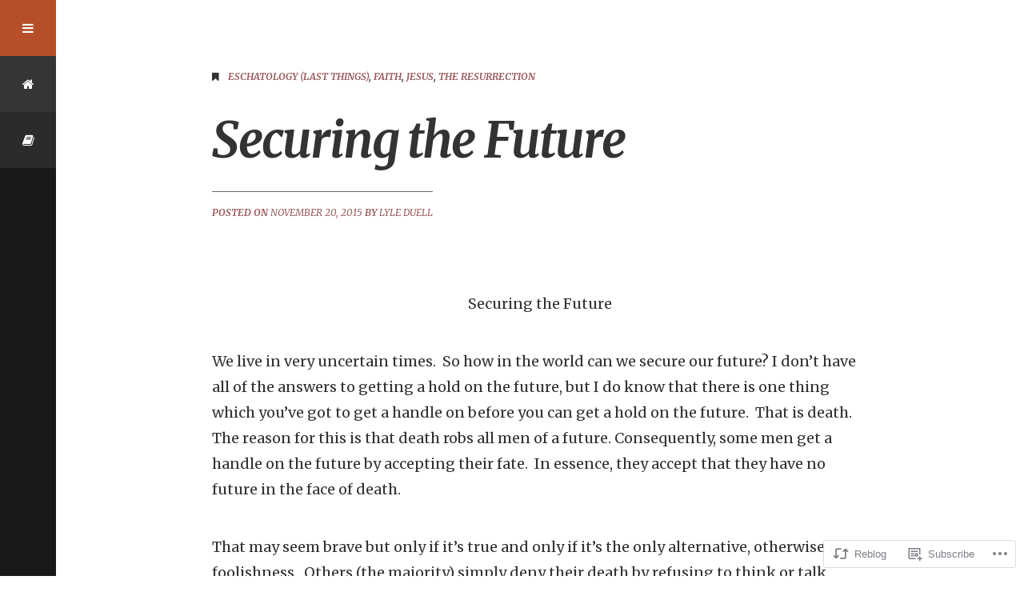

--- FILE ---
content_type: text/html; charset=UTF-8
request_url: https://lyleduell.me/2015/11/20/securing-the-future/
body_size: 24698
content:
<!DOCTYPE html>
<html lang="en">
<head>
<meta charset="UTF-8">
<meta name="viewport" content="width=device-width, initial-scale=1">
<link rel="profile" href="https://gmpg.org/xfn/11">
<link rel="pingback" href="https://lyleduell.me/xmlrpc.php">

<title>Securing the Future &#8211; Lyle Duell</title>
<script type="text/javascript">
  WebFontConfig = {"google":{"families":["Merriweather:bi:latin,latin-ext","Merriweather:r,i,b,bi:latin,latin-ext"]},"api_url":"https:\/\/fonts-api.wp.com\/css"};
  (function() {
    var wf = document.createElement('script');
    wf.src = '/wp-content/plugins/custom-fonts/js/webfont.js';
    wf.type = 'text/javascript';
    wf.async = 'true';
    var s = document.getElementsByTagName('script')[0];
    s.parentNode.insertBefore(wf, s);
	})();
</script><style id="jetpack-custom-fonts-css">.wf-active button, .wf-active input[type="submit"], .wf-active a.button, .wf-active label{font-family:"Merriweather",serif}.wf-active blockquote{font-family:"Merriweather",serif}.wf-active body{font-family:"Merriweather",serif}.wf-active .secondary-font, .wf-active #comments .comment-author .fn, .wf-active #page div#jp-relatedposts h3.jp-relatedposts-headline{font-family:"Merriweather",serif;font-style:italic;font-weight:700}.wf-active h1, .wf-active h2, .wf-active h3, .wf-active h4, .wf-active h5, .wf-active h6{font-family:"Merriweather",serif;font-weight:700;font-style:italic}.wf-active .single .entry-content h1, .wf-active .page .entry-content h1{font-style:italic;font-weight:700}.wf-active .single .entry-content h2, .wf-active .page .entry-content h2{font-style:italic;font-weight:700}.wf-active .single .entry-content h3, .wf-active .page .entry-content h3{font-style:italic;font-weight:700}.wf-active .single .entry-content h4, .wf-active .page .entry-content h4{font-style:italic;font-weight:700}.wf-active .single .entry-content h5, .wf-active .page .entry-content h5{font-style:italic;font-weight:700}.wf-active .single .entry-content h6, .wf-active .page .entry-content h6{font-style:italic;font-weight:700}.wf-active #comments .comment-author .fn{font-style:italic;font-weight:700}.wf-active .single .hentry .entry-header .entry-title, .wf-active .page .hentry .entry-header .entry-title{font-style:italic;font-weight:700}.wf-active .hentry .entry-header .entry-title, .wf-active #recent-entries .hentry .entry-header .entry-title, .wf-active #comments .comments-title, .wf-active #comments #reply-title{font-style:italic;font-weight:700}</style>
<meta name='robots' content='max-image-preview:large' />

<!-- Async WordPress.com Remote Login -->
<script id="wpcom_remote_login_js">
var wpcom_remote_login_extra_auth = '';
function wpcom_remote_login_remove_dom_node_id( element_id ) {
	var dom_node = document.getElementById( element_id );
	if ( dom_node ) { dom_node.parentNode.removeChild( dom_node ); }
}
function wpcom_remote_login_remove_dom_node_classes( class_name ) {
	var dom_nodes = document.querySelectorAll( '.' + class_name );
	for ( var i = 0; i < dom_nodes.length; i++ ) {
		dom_nodes[ i ].parentNode.removeChild( dom_nodes[ i ] );
	}
}
function wpcom_remote_login_final_cleanup() {
	wpcom_remote_login_remove_dom_node_classes( "wpcom_remote_login_msg" );
	wpcom_remote_login_remove_dom_node_id( "wpcom_remote_login_key" );
	wpcom_remote_login_remove_dom_node_id( "wpcom_remote_login_validate" );
	wpcom_remote_login_remove_dom_node_id( "wpcom_remote_login_js" );
	wpcom_remote_login_remove_dom_node_id( "wpcom_request_access_iframe" );
	wpcom_remote_login_remove_dom_node_id( "wpcom_request_access_styles" );
}

// Watch for messages back from the remote login
window.addEventListener( "message", function( e ) {
	if ( e.origin === "https://r-login.wordpress.com" ) {
		var data = {};
		try {
			data = JSON.parse( e.data );
		} catch( e ) {
			wpcom_remote_login_final_cleanup();
			return;
		}

		if ( data.msg === 'LOGIN' ) {
			// Clean up the login check iframe
			wpcom_remote_login_remove_dom_node_id( "wpcom_remote_login_key" );

			var id_regex = new RegExp( /^[0-9]+$/ );
			var token_regex = new RegExp( /^.*|.*|.*$/ );
			if (
				token_regex.test( data.token )
				&& id_regex.test( data.wpcomid )
			) {
				// We have everything we need to ask for a login
				var script = document.createElement( "script" );
				script.setAttribute( "id", "wpcom_remote_login_validate" );
				script.src = '/remote-login.php?wpcom_remote_login=validate'
					+ '&wpcomid=' + data.wpcomid
					+ '&token=' + encodeURIComponent( data.token )
					+ '&host=' + window.location.protocol
					+ '//' + window.location.hostname
					+ '&postid=84224'
					+ '&is_singular=1';
				document.body.appendChild( script );
			}

			return;
		}

		// Safari ITP, not logged in, so redirect
		if ( data.msg === 'LOGIN-REDIRECT' ) {
			window.location = 'https://wordpress.com/log-in?redirect_to=' + window.location.href;
			return;
		}

		// Safari ITP, storage access failed, remove the request
		if ( data.msg === 'LOGIN-REMOVE' ) {
			var css_zap = 'html { -webkit-transition: margin-top 1s; transition: margin-top 1s; } /* 9001 */ html { margin-top: 0 !important; } * html body { margin-top: 0 !important; } @media screen and ( max-width: 782px ) { html { margin-top: 0 !important; } * html body { margin-top: 0 !important; } }';
			var style_zap = document.createElement( 'style' );
			style_zap.type = 'text/css';
			style_zap.appendChild( document.createTextNode( css_zap ) );
			document.body.appendChild( style_zap );

			var e = document.getElementById( 'wpcom_request_access_iframe' );
			e.parentNode.removeChild( e );

			document.cookie = 'wordpress_com_login_access=denied; path=/; max-age=31536000';

			return;
		}

		// Safari ITP
		if ( data.msg === 'REQUEST_ACCESS' ) {
			console.log( 'request access: safari' );

			// Check ITP iframe enable/disable knob
			if ( wpcom_remote_login_extra_auth !== 'safari_itp_iframe' ) {
				return;
			}

			// If we are in a "private window" there is no ITP.
			var private_window = false;
			try {
				var opendb = window.openDatabase( null, null, null, null );
			} catch( e ) {
				private_window = true;
			}

			if ( private_window ) {
				console.log( 'private window' );
				return;
			}

			var iframe = document.createElement( 'iframe' );
			iframe.id = 'wpcom_request_access_iframe';
			iframe.setAttribute( 'scrolling', 'no' );
			iframe.setAttribute( 'sandbox', 'allow-storage-access-by-user-activation allow-scripts allow-same-origin allow-top-navigation-by-user-activation' );
			iframe.src = 'https://r-login.wordpress.com/remote-login.php?wpcom_remote_login=request_access&origin=' + encodeURIComponent( data.origin ) + '&wpcomid=' + encodeURIComponent( data.wpcomid );

			var css = 'html { -webkit-transition: margin-top 1s; transition: margin-top 1s; } /* 9001 */ html { margin-top: 46px !important; } * html body { margin-top: 46px !important; } @media screen and ( max-width: 660px ) { html { margin-top: 71px !important; } * html body { margin-top: 71px !important; } #wpcom_request_access_iframe { display: block; height: 71px !important; } } #wpcom_request_access_iframe { border: 0px; height: 46px; position: fixed; top: 0; left: 0; width: 100%; min-width: 100%; z-index: 99999; background: #23282d; } ';

			var style = document.createElement( 'style' );
			style.type = 'text/css';
			style.id = 'wpcom_request_access_styles';
			style.appendChild( document.createTextNode( css ) );
			document.body.appendChild( style );

			document.body.appendChild( iframe );
		}

		if ( data.msg === 'DONE' ) {
			wpcom_remote_login_final_cleanup();
		}
	}
}, false );

// Inject the remote login iframe after the page has had a chance to load
// more critical resources
window.addEventListener( "DOMContentLoaded", function( e ) {
	var iframe = document.createElement( "iframe" );
	iframe.style.display = "none";
	iframe.setAttribute( "scrolling", "no" );
	iframe.setAttribute( "id", "wpcom_remote_login_key" );
	iframe.src = "https://r-login.wordpress.com/remote-login.php"
		+ "?wpcom_remote_login=key"
		+ "&origin=aHR0cHM6Ly9seWxlZHVlbGwubWU%3D"
		+ "&wpcomid=80014950"
		+ "&time=" + Math.floor( Date.now() / 1000 );
	document.body.appendChild( iframe );
}, false );
</script>
<link rel='dns-prefetch' href='//s0.wp.com' />
<link rel='dns-prefetch' href='//wordpress.com' />
<link rel='dns-prefetch' href='//fonts-api.wp.com' />
<link rel="alternate" type="application/rss+xml" title="Lyle Duell &raquo; Feed" href="https://lyleduell.me/feed/" />
<link rel="alternate" type="application/rss+xml" title="Lyle Duell &raquo; Comments Feed" href="https://lyleduell.me/comments/feed/" />
	<script type="text/javascript">
		/* <![CDATA[ */
		function addLoadEvent(func) {
			var oldonload = window.onload;
			if (typeof window.onload != 'function') {
				window.onload = func;
			} else {
				window.onload = function () {
					oldonload();
					func();
				}
			}
		}
		/* ]]> */
	</script>
	<link crossorigin='anonymous' rel='stylesheet' id='all-css-0-1' href='/wp-content/mu-plugins/likes/jetpack-likes.css?m=1743883414i&cssminify=yes' type='text/css' media='all' />
<style id='wp-emoji-styles-inline-css'>

	img.wp-smiley, img.emoji {
		display: inline !important;
		border: none !important;
		box-shadow: none !important;
		height: 1em !important;
		width: 1em !important;
		margin: 0 0.07em !important;
		vertical-align: -0.1em !important;
		background: none !important;
		padding: 0 !important;
	}
/*# sourceURL=wp-emoji-styles-inline-css */
</style>
<link crossorigin='anonymous' rel='stylesheet' id='all-css-2-1' href='/wp-content/plugins/gutenberg-core/v22.2.0/build/styles/block-library/style.css?m=1764855221i&cssminify=yes' type='text/css' media='all' />
<style id='wp-block-library-inline-css'>
.has-text-align-justify {
	text-align:justify;
}
.has-text-align-justify{text-align:justify;}

/*# sourceURL=wp-block-library-inline-css */
</style><style id='global-styles-inline-css'>
:root{--wp--preset--aspect-ratio--square: 1;--wp--preset--aspect-ratio--4-3: 4/3;--wp--preset--aspect-ratio--3-4: 3/4;--wp--preset--aspect-ratio--3-2: 3/2;--wp--preset--aspect-ratio--2-3: 2/3;--wp--preset--aspect-ratio--16-9: 16/9;--wp--preset--aspect-ratio--9-16: 9/16;--wp--preset--color--black: #000000;--wp--preset--color--cyan-bluish-gray: #abb8c3;--wp--preset--color--white: #ffffff;--wp--preset--color--pale-pink: #f78da7;--wp--preset--color--vivid-red: #cf2e2e;--wp--preset--color--luminous-vivid-orange: #ff6900;--wp--preset--color--luminous-vivid-amber: #fcb900;--wp--preset--color--light-green-cyan: #7bdcb5;--wp--preset--color--vivid-green-cyan: #00d084;--wp--preset--color--pale-cyan-blue: #8ed1fc;--wp--preset--color--vivid-cyan-blue: #0693e3;--wp--preset--color--vivid-purple: #9b51e0;--wp--preset--gradient--vivid-cyan-blue-to-vivid-purple: linear-gradient(135deg,rgb(6,147,227) 0%,rgb(155,81,224) 100%);--wp--preset--gradient--light-green-cyan-to-vivid-green-cyan: linear-gradient(135deg,rgb(122,220,180) 0%,rgb(0,208,130) 100%);--wp--preset--gradient--luminous-vivid-amber-to-luminous-vivid-orange: linear-gradient(135deg,rgb(252,185,0) 0%,rgb(255,105,0) 100%);--wp--preset--gradient--luminous-vivid-orange-to-vivid-red: linear-gradient(135deg,rgb(255,105,0) 0%,rgb(207,46,46) 100%);--wp--preset--gradient--very-light-gray-to-cyan-bluish-gray: linear-gradient(135deg,rgb(238,238,238) 0%,rgb(169,184,195) 100%);--wp--preset--gradient--cool-to-warm-spectrum: linear-gradient(135deg,rgb(74,234,220) 0%,rgb(151,120,209) 20%,rgb(207,42,186) 40%,rgb(238,44,130) 60%,rgb(251,105,98) 80%,rgb(254,248,76) 100%);--wp--preset--gradient--blush-light-purple: linear-gradient(135deg,rgb(255,206,236) 0%,rgb(152,150,240) 100%);--wp--preset--gradient--blush-bordeaux: linear-gradient(135deg,rgb(254,205,165) 0%,rgb(254,45,45) 50%,rgb(107,0,62) 100%);--wp--preset--gradient--luminous-dusk: linear-gradient(135deg,rgb(255,203,112) 0%,rgb(199,81,192) 50%,rgb(65,88,208) 100%);--wp--preset--gradient--pale-ocean: linear-gradient(135deg,rgb(255,245,203) 0%,rgb(182,227,212) 50%,rgb(51,167,181) 100%);--wp--preset--gradient--electric-grass: linear-gradient(135deg,rgb(202,248,128) 0%,rgb(113,206,126) 100%);--wp--preset--gradient--midnight: linear-gradient(135deg,rgb(2,3,129) 0%,rgb(40,116,252) 100%);--wp--preset--font-size--small: 13px;--wp--preset--font-size--medium: 20px;--wp--preset--font-size--large: 36px;--wp--preset--font-size--x-large: 42px;--wp--preset--font-family--albert-sans: 'Albert Sans', sans-serif;--wp--preset--font-family--alegreya: Alegreya, serif;--wp--preset--font-family--arvo: Arvo, serif;--wp--preset--font-family--bodoni-moda: 'Bodoni Moda', serif;--wp--preset--font-family--bricolage-grotesque: 'Bricolage Grotesque', sans-serif;--wp--preset--font-family--cabin: Cabin, sans-serif;--wp--preset--font-family--chivo: Chivo, sans-serif;--wp--preset--font-family--commissioner: Commissioner, sans-serif;--wp--preset--font-family--cormorant: Cormorant, serif;--wp--preset--font-family--courier-prime: 'Courier Prime', monospace;--wp--preset--font-family--crimson-pro: 'Crimson Pro', serif;--wp--preset--font-family--dm-mono: 'DM Mono', monospace;--wp--preset--font-family--dm-sans: 'DM Sans', sans-serif;--wp--preset--font-family--dm-serif-display: 'DM Serif Display', serif;--wp--preset--font-family--domine: Domine, serif;--wp--preset--font-family--eb-garamond: 'EB Garamond', serif;--wp--preset--font-family--epilogue: Epilogue, sans-serif;--wp--preset--font-family--fahkwang: Fahkwang, sans-serif;--wp--preset--font-family--figtree: Figtree, sans-serif;--wp--preset--font-family--fira-sans: 'Fira Sans', sans-serif;--wp--preset--font-family--fjalla-one: 'Fjalla One', sans-serif;--wp--preset--font-family--fraunces: Fraunces, serif;--wp--preset--font-family--gabarito: Gabarito, system-ui;--wp--preset--font-family--ibm-plex-mono: 'IBM Plex Mono', monospace;--wp--preset--font-family--ibm-plex-sans: 'IBM Plex Sans', sans-serif;--wp--preset--font-family--ibarra-real-nova: 'Ibarra Real Nova', serif;--wp--preset--font-family--instrument-serif: 'Instrument Serif', serif;--wp--preset--font-family--inter: Inter, sans-serif;--wp--preset--font-family--josefin-sans: 'Josefin Sans', sans-serif;--wp--preset--font-family--jost: Jost, sans-serif;--wp--preset--font-family--libre-baskerville: 'Libre Baskerville', serif;--wp--preset--font-family--libre-franklin: 'Libre Franklin', sans-serif;--wp--preset--font-family--literata: Literata, serif;--wp--preset--font-family--lora: Lora, serif;--wp--preset--font-family--merriweather: Merriweather, serif;--wp--preset--font-family--montserrat: Montserrat, sans-serif;--wp--preset--font-family--newsreader: Newsreader, serif;--wp--preset--font-family--noto-sans-mono: 'Noto Sans Mono', sans-serif;--wp--preset--font-family--nunito: Nunito, sans-serif;--wp--preset--font-family--open-sans: 'Open Sans', sans-serif;--wp--preset--font-family--overpass: Overpass, sans-serif;--wp--preset--font-family--pt-serif: 'PT Serif', serif;--wp--preset--font-family--petrona: Petrona, serif;--wp--preset--font-family--piazzolla: Piazzolla, serif;--wp--preset--font-family--playfair-display: 'Playfair Display', serif;--wp--preset--font-family--plus-jakarta-sans: 'Plus Jakarta Sans', sans-serif;--wp--preset--font-family--poppins: Poppins, sans-serif;--wp--preset--font-family--raleway: Raleway, sans-serif;--wp--preset--font-family--roboto: Roboto, sans-serif;--wp--preset--font-family--roboto-slab: 'Roboto Slab', serif;--wp--preset--font-family--rubik: Rubik, sans-serif;--wp--preset--font-family--rufina: Rufina, serif;--wp--preset--font-family--sora: Sora, sans-serif;--wp--preset--font-family--source-sans-3: 'Source Sans 3', sans-serif;--wp--preset--font-family--source-serif-4: 'Source Serif 4', serif;--wp--preset--font-family--space-mono: 'Space Mono', monospace;--wp--preset--font-family--syne: Syne, sans-serif;--wp--preset--font-family--texturina: Texturina, serif;--wp--preset--font-family--urbanist: Urbanist, sans-serif;--wp--preset--font-family--work-sans: 'Work Sans', sans-serif;--wp--preset--spacing--20: 0.44rem;--wp--preset--spacing--30: 0.67rem;--wp--preset--spacing--40: 1rem;--wp--preset--spacing--50: 1.5rem;--wp--preset--spacing--60: 2.25rem;--wp--preset--spacing--70: 3.38rem;--wp--preset--spacing--80: 5.06rem;--wp--preset--shadow--natural: 6px 6px 9px rgba(0, 0, 0, 0.2);--wp--preset--shadow--deep: 12px 12px 50px rgba(0, 0, 0, 0.4);--wp--preset--shadow--sharp: 6px 6px 0px rgba(0, 0, 0, 0.2);--wp--preset--shadow--outlined: 6px 6px 0px -3px rgb(255, 255, 255), 6px 6px rgb(0, 0, 0);--wp--preset--shadow--crisp: 6px 6px 0px rgb(0, 0, 0);}:where(.is-layout-flex){gap: 0.5em;}:where(.is-layout-grid){gap: 0.5em;}body .is-layout-flex{display: flex;}.is-layout-flex{flex-wrap: wrap;align-items: center;}.is-layout-flex > :is(*, div){margin: 0;}body .is-layout-grid{display: grid;}.is-layout-grid > :is(*, div){margin: 0;}:where(.wp-block-columns.is-layout-flex){gap: 2em;}:where(.wp-block-columns.is-layout-grid){gap: 2em;}:where(.wp-block-post-template.is-layout-flex){gap: 1.25em;}:where(.wp-block-post-template.is-layout-grid){gap: 1.25em;}.has-black-color{color: var(--wp--preset--color--black) !important;}.has-cyan-bluish-gray-color{color: var(--wp--preset--color--cyan-bluish-gray) !important;}.has-white-color{color: var(--wp--preset--color--white) !important;}.has-pale-pink-color{color: var(--wp--preset--color--pale-pink) !important;}.has-vivid-red-color{color: var(--wp--preset--color--vivid-red) !important;}.has-luminous-vivid-orange-color{color: var(--wp--preset--color--luminous-vivid-orange) !important;}.has-luminous-vivid-amber-color{color: var(--wp--preset--color--luminous-vivid-amber) !important;}.has-light-green-cyan-color{color: var(--wp--preset--color--light-green-cyan) !important;}.has-vivid-green-cyan-color{color: var(--wp--preset--color--vivid-green-cyan) !important;}.has-pale-cyan-blue-color{color: var(--wp--preset--color--pale-cyan-blue) !important;}.has-vivid-cyan-blue-color{color: var(--wp--preset--color--vivid-cyan-blue) !important;}.has-vivid-purple-color{color: var(--wp--preset--color--vivid-purple) !important;}.has-black-background-color{background-color: var(--wp--preset--color--black) !important;}.has-cyan-bluish-gray-background-color{background-color: var(--wp--preset--color--cyan-bluish-gray) !important;}.has-white-background-color{background-color: var(--wp--preset--color--white) !important;}.has-pale-pink-background-color{background-color: var(--wp--preset--color--pale-pink) !important;}.has-vivid-red-background-color{background-color: var(--wp--preset--color--vivid-red) !important;}.has-luminous-vivid-orange-background-color{background-color: var(--wp--preset--color--luminous-vivid-orange) !important;}.has-luminous-vivid-amber-background-color{background-color: var(--wp--preset--color--luminous-vivid-amber) !important;}.has-light-green-cyan-background-color{background-color: var(--wp--preset--color--light-green-cyan) !important;}.has-vivid-green-cyan-background-color{background-color: var(--wp--preset--color--vivid-green-cyan) !important;}.has-pale-cyan-blue-background-color{background-color: var(--wp--preset--color--pale-cyan-blue) !important;}.has-vivid-cyan-blue-background-color{background-color: var(--wp--preset--color--vivid-cyan-blue) !important;}.has-vivid-purple-background-color{background-color: var(--wp--preset--color--vivid-purple) !important;}.has-black-border-color{border-color: var(--wp--preset--color--black) !important;}.has-cyan-bluish-gray-border-color{border-color: var(--wp--preset--color--cyan-bluish-gray) !important;}.has-white-border-color{border-color: var(--wp--preset--color--white) !important;}.has-pale-pink-border-color{border-color: var(--wp--preset--color--pale-pink) !important;}.has-vivid-red-border-color{border-color: var(--wp--preset--color--vivid-red) !important;}.has-luminous-vivid-orange-border-color{border-color: var(--wp--preset--color--luminous-vivid-orange) !important;}.has-luminous-vivid-amber-border-color{border-color: var(--wp--preset--color--luminous-vivid-amber) !important;}.has-light-green-cyan-border-color{border-color: var(--wp--preset--color--light-green-cyan) !important;}.has-vivid-green-cyan-border-color{border-color: var(--wp--preset--color--vivid-green-cyan) !important;}.has-pale-cyan-blue-border-color{border-color: var(--wp--preset--color--pale-cyan-blue) !important;}.has-vivid-cyan-blue-border-color{border-color: var(--wp--preset--color--vivid-cyan-blue) !important;}.has-vivid-purple-border-color{border-color: var(--wp--preset--color--vivid-purple) !important;}.has-vivid-cyan-blue-to-vivid-purple-gradient-background{background: var(--wp--preset--gradient--vivid-cyan-blue-to-vivid-purple) !important;}.has-light-green-cyan-to-vivid-green-cyan-gradient-background{background: var(--wp--preset--gradient--light-green-cyan-to-vivid-green-cyan) !important;}.has-luminous-vivid-amber-to-luminous-vivid-orange-gradient-background{background: var(--wp--preset--gradient--luminous-vivid-amber-to-luminous-vivid-orange) !important;}.has-luminous-vivid-orange-to-vivid-red-gradient-background{background: var(--wp--preset--gradient--luminous-vivid-orange-to-vivid-red) !important;}.has-very-light-gray-to-cyan-bluish-gray-gradient-background{background: var(--wp--preset--gradient--very-light-gray-to-cyan-bluish-gray) !important;}.has-cool-to-warm-spectrum-gradient-background{background: var(--wp--preset--gradient--cool-to-warm-spectrum) !important;}.has-blush-light-purple-gradient-background{background: var(--wp--preset--gradient--blush-light-purple) !important;}.has-blush-bordeaux-gradient-background{background: var(--wp--preset--gradient--blush-bordeaux) !important;}.has-luminous-dusk-gradient-background{background: var(--wp--preset--gradient--luminous-dusk) !important;}.has-pale-ocean-gradient-background{background: var(--wp--preset--gradient--pale-ocean) !important;}.has-electric-grass-gradient-background{background: var(--wp--preset--gradient--electric-grass) !important;}.has-midnight-gradient-background{background: var(--wp--preset--gradient--midnight) !important;}.has-small-font-size{font-size: var(--wp--preset--font-size--small) !important;}.has-medium-font-size{font-size: var(--wp--preset--font-size--medium) !important;}.has-large-font-size{font-size: var(--wp--preset--font-size--large) !important;}.has-x-large-font-size{font-size: var(--wp--preset--font-size--x-large) !important;}.has-albert-sans-font-family{font-family: var(--wp--preset--font-family--albert-sans) !important;}.has-alegreya-font-family{font-family: var(--wp--preset--font-family--alegreya) !important;}.has-arvo-font-family{font-family: var(--wp--preset--font-family--arvo) !important;}.has-bodoni-moda-font-family{font-family: var(--wp--preset--font-family--bodoni-moda) !important;}.has-bricolage-grotesque-font-family{font-family: var(--wp--preset--font-family--bricolage-grotesque) !important;}.has-cabin-font-family{font-family: var(--wp--preset--font-family--cabin) !important;}.has-chivo-font-family{font-family: var(--wp--preset--font-family--chivo) !important;}.has-commissioner-font-family{font-family: var(--wp--preset--font-family--commissioner) !important;}.has-cormorant-font-family{font-family: var(--wp--preset--font-family--cormorant) !important;}.has-courier-prime-font-family{font-family: var(--wp--preset--font-family--courier-prime) !important;}.has-crimson-pro-font-family{font-family: var(--wp--preset--font-family--crimson-pro) !important;}.has-dm-mono-font-family{font-family: var(--wp--preset--font-family--dm-mono) !important;}.has-dm-sans-font-family{font-family: var(--wp--preset--font-family--dm-sans) !important;}.has-dm-serif-display-font-family{font-family: var(--wp--preset--font-family--dm-serif-display) !important;}.has-domine-font-family{font-family: var(--wp--preset--font-family--domine) !important;}.has-eb-garamond-font-family{font-family: var(--wp--preset--font-family--eb-garamond) !important;}.has-epilogue-font-family{font-family: var(--wp--preset--font-family--epilogue) !important;}.has-fahkwang-font-family{font-family: var(--wp--preset--font-family--fahkwang) !important;}.has-figtree-font-family{font-family: var(--wp--preset--font-family--figtree) !important;}.has-fira-sans-font-family{font-family: var(--wp--preset--font-family--fira-sans) !important;}.has-fjalla-one-font-family{font-family: var(--wp--preset--font-family--fjalla-one) !important;}.has-fraunces-font-family{font-family: var(--wp--preset--font-family--fraunces) !important;}.has-gabarito-font-family{font-family: var(--wp--preset--font-family--gabarito) !important;}.has-ibm-plex-mono-font-family{font-family: var(--wp--preset--font-family--ibm-plex-mono) !important;}.has-ibm-plex-sans-font-family{font-family: var(--wp--preset--font-family--ibm-plex-sans) !important;}.has-ibarra-real-nova-font-family{font-family: var(--wp--preset--font-family--ibarra-real-nova) !important;}.has-instrument-serif-font-family{font-family: var(--wp--preset--font-family--instrument-serif) !important;}.has-inter-font-family{font-family: var(--wp--preset--font-family--inter) !important;}.has-josefin-sans-font-family{font-family: var(--wp--preset--font-family--josefin-sans) !important;}.has-jost-font-family{font-family: var(--wp--preset--font-family--jost) !important;}.has-libre-baskerville-font-family{font-family: var(--wp--preset--font-family--libre-baskerville) !important;}.has-libre-franklin-font-family{font-family: var(--wp--preset--font-family--libre-franklin) !important;}.has-literata-font-family{font-family: var(--wp--preset--font-family--literata) !important;}.has-lora-font-family{font-family: var(--wp--preset--font-family--lora) !important;}.has-merriweather-font-family{font-family: var(--wp--preset--font-family--merriweather) !important;}.has-montserrat-font-family{font-family: var(--wp--preset--font-family--montserrat) !important;}.has-newsreader-font-family{font-family: var(--wp--preset--font-family--newsreader) !important;}.has-noto-sans-mono-font-family{font-family: var(--wp--preset--font-family--noto-sans-mono) !important;}.has-nunito-font-family{font-family: var(--wp--preset--font-family--nunito) !important;}.has-open-sans-font-family{font-family: var(--wp--preset--font-family--open-sans) !important;}.has-overpass-font-family{font-family: var(--wp--preset--font-family--overpass) !important;}.has-pt-serif-font-family{font-family: var(--wp--preset--font-family--pt-serif) !important;}.has-petrona-font-family{font-family: var(--wp--preset--font-family--petrona) !important;}.has-piazzolla-font-family{font-family: var(--wp--preset--font-family--piazzolla) !important;}.has-playfair-display-font-family{font-family: var(--wp--preset--font-family--playfair-display) !important;}.has-plus-jakarta-sans-font-family{font-family: var(--wp--preset--font-family--plus-jakarta-sans) !important;}.has-poppins-font-family{font-family: var(--wp--preset--font-family--poppins) !important;}.has-raleway-font-family{font-family: var(--wp--preset--font-family--raleway) !important;}.has-roboto-font-family{font-family: var(--wp--preset--font-family--roboto) !important;}.has-roboto-slab-font-family{font-family: var(--wp--preset--font-family--roboto-slab) !important;}.has-rubik-font-family{font-family: var(--wp--preset--font-family--rubik) !important;}.has-rufina-font-family{font-family: var(--wp--preset--font-family--rufina) !important;}.has-sora-font-family{font-family: var(--wp--preset--font-family--sora) !important;}.has-source-sans-3-font-family{font-family: var(--wp--preset--font-family--source-sans-3) !important;}.has-source-serif-4-font-family{font-family: var(--wp--preset--font-family--source-serif-4) !important;}.has-space-mono-font-family{font-family: var(--wp--preset--font-family--space-mono) !important;}.has-syne-font-family{font-family: var(--wp--preset--font-family--syne) !important;}.has-texturina-font-family{font-family: var(--wp--preset--font-family--texturina) !important;}.has-urbanist-font-family{font-family: var(--wp--preset--font-family--urbanist) !important;}.has-work-sans-font-family{font-family: var(--wp--preset--font-family--work-sans) !important;}
/*# sourceURL=global-styles-inline-css */
</style>

<style id='classic-theme-styles-inline-css'>
/*! This file is auto-generated */
.wp-block-button__link{color:#fff;background-color:#32373c;border-radius:9999px;box-shadow:none;text-decoration:none;padding:calc(.667em + 2px) calc(1.333em + 2px);font-size:1.125em}.wp-block-file__button{background:#32373c;color:#fff;text-decoration:none}
/*# sourceURL=/wp-includes/css/classic-themes.min.css */
</style>
<link crossorigin='anonymous' rel='stylesheet' id='all-css-4-1' href='/_static/??-eJx9zEEOwkAIBdALiaTWaDfGs7QjUXSYIYVJr18aExfGuCHw4YGLQqrFqThKA83tzsUw1ZkiFx0d40LoxiNlkjjbJ7Md/maLhoFp0pnMIKpwE/BHQPvnQm2vIfOLYrKv5E0ZS3UObZ9mW1zl0h3703noD0P3XAFDZ01X&cssminify=yes' type='text/css' media='all' />
<link rel='stylesheet' id='notebook-fonts-css' href='https://fonts-api.wp.com/css?family=Open+Sans%3A400%2C400i%2C700%2C700i%7CLora%3A400%2C400i%2C700%2C700i&#038;subset=latin%2Clatin-ext%2Ccyrillic%2Ccyrillic-ext' media='all' />
<link crossorigin='anonymous' rel='stylesheet' id='all-css-6-1' href='/_static/??-eJyNjUsKgDAMBS9kTYtUV+JZtET8pSlNRLy9xRN09xhmePAkEzgqRgXdkFAgZaT9JoisuDCfEERgLY6ZHxQmbAtooDIsQ0XznKor0ff6PyYaXd9Zbwfn/PEBxOw/gg==&cssminify=yes' type='text/css' media='all' />
<style id='jetpack_facebook_likebox-inline-css'>
.widget_facebook_likebox {
	overflow: hidden;
}

/*# sourceURL=/wp-content/mu-plugins/jetpack-plugin/sun/modules/widgets/facebook-likebox/style.css */
</style>
<link crossorigin='anonymous' rel='stylesheet' id='all-css-8-1' href='/_static/??-eJzTLy/QTc7PK0nNK9HPLdUtyClNz8wr1i9KTcrJTwcy0/WTi5G5ekCujj52Temp+bo5+cmJJZn5eSgc3bScxMwikFb7XFtDE1NLExMLc0OTLACohS2q&cssminify=yes' type='text/css' media='all' />
<style id='jetpack-global-styles-frontend-style-inline-css'>
:root { --font-headings: unset; --font-base: unset; --font-headings-default: -apple-system,BlinkMacSystemFont,"Segoe UI",Roboto,Oxygen-Sans,Ubuntu,Cantarell,"Helvetica Neue",sans-serif; --font-base-default: -apple-system,BlinkMacSystemFont,"Segoe UI",Roboto,Oxygen-Sans,Ubuntu,Cantarell,"Helvetica Neue",sans-serif;}
/*# sourceURL=jetpack-global-styles-frontend-style-inline-css */
</style>
<link crossorigin='anonymous' rel='stylesheet' id='all-css-10-1' href='/_static/??-eJyNjcsKAjEMRX/IGtQZBxfip0hMS9sxTYppGfx7H7gRN+7ugcs5sFRHKi1Ig9Jd5R6zGMyhVaTrh8G6QFHfORhYwlvw6P39PbPENZmt4G/ROQuBKWVkxxrVvuBH1lIoz2waILJekF+HUzlupnG3nQ77YZwfuRJIaQ==&cssminify=yes' type='text/css' media='all' />
<script type="text/javascript" id="wpcom-actionbar-placeholder-js-extra">
/* <![CDATA[ */
var actionbardata = {"siteID":"80014950","postID":"84224","siteURL":"https://lyleduell.me","xhrURL":"https://lyleduell.me/wp-admin/admin-ajax.php","nonce":"bdae942ed4","isLoggedIn":"","statusMessage":"","subsEmailDefault":"instantly","proxyScriptUrl":"https://s0.wp.com/wp-content/js/wpcom-proxy-request.js?m=1513050504i&amp;ver=20211021","shortlink":"https://wp.me/p5pJxI-lUs","i18n":{"followedText":"New posts from this site will now appear in your \u003Ca href=\"https://wordpress.com/reader\"\u003EReader\u003C/a\u003E","foldBar":"Collapse this bar","unfoldBar":"Expand this bar","shortLinkCopied":"Shortlink copied to clipboard."}};
//# sourceURL=wpcom-actionbar-placeholder-js-extra
/* ]]> */
</script>
<script type="text/javascript" id="jetpack-mu-wpcom-settings-js-before">
/* <![CDATA[ */
var JETPACK_MU_WPCOM_SETTINGS = {"assetsUrl":"https://s0.wp.com/wp-content/mu-plugins/jetpack-mu-wpcom-plugin/sun/jetpack_vendor/automattic/jetpack-mu-wpcom/src/build/"};
//# sourceURL=jetpack-mu-wpcom-settings-js-before
/* ]]> */
</script>
<script crossorigin='anonymous' type='text/javascript'  src='/_static/??-eJzTLy/QTc7PK0nNK9HPKtYvyinRLSjKr6jUyyrW0QfKZeYl55SmpBaDJLMKS1OLKqGUXm5mHkFFurmZ6UWJJalQxfa5tobmRgamxgZmFpZZACbyLJI='></script>
<script type="text/javascript" id="rlt-proxy-js-after">
/* <![CDATA[ */
	rltInitialize( {"token":null,"iframeOrigins":["https:\/\/widgets.wp.com"]} );
//# sourceURL=rlt-proxy-js-after
/* ]]> */
</script>
<link rel="EditURI" type="application/rsd+xml" title="RSD" href="https://lyleduell.wordpress.com/xmlrpc.php?rsd" />
<meta name="generator" content="WordPress.com" />
<link rel="canonical" href="https://lyleduell.me/2015/11/20/securing-the-future/" />
<link rel='shortlink' href='https://wp.me/p5pJxI-lUs' />
<link rel="alternate" type="application/json+oembed" href="https://public-api.wordpress.com/oembed/?format=json&amp;url=https%3A%2F%2Flyleduell.me%2F2015%2F11%2F20%2Fsecuring-the-future%2F&amp;for=wpcom-auto-discovery" /><link rel="alternate" type="application/xml+oembed" href="https://public-api.wordpress.com/oembed/?format=xml&amp;url=https%3A%2F%2Flyleduell.me%2F2015%2F11%2F20%2Fsecuring-the-future%2F&amp;for=wpcom-auto-discovery" />
<!-- Jetpack Open Graph Tags -->
<meta property="og:type" content="article" />
<meta property="og:title" content="Securing the Future" />
<meta property="og:url" content="https://lyleduell.me/2015/11/20/securing-the-future/" />
<meta property="og:description" content="Securing the Future We live in very uncertain times.  So how in the world can we secure our future? I don&#8217;t have all of the answers to getting a hold on the future, but I do know that there i…" />
<meta property="article:published_time" content="2015-11-20T02:37:21+00:00" />
<meta property="article:modified_time" content="2015-11-20T02:37:21+00:00" />
<meta property="og:site_name" content="Lyle Duell" />
<meta property="og:image" content="https://s0.wp.com/i/blank.jpg?m=1383295312i" />
<meta property="og:image:width" content="200" />
<meta property="og:image:height" content="200" />
<meta property="og:image:alt" content="" />
<meta property="og:locale" content="en_US" />
<meta property="article:publisher" content="https://www.facebook.com/WordPresscom" />
<meta name="twitter:text:title" content="Securing the Future" />
<meta name="twitter:card" content="summary" />

<!-- End Jetpack Open Graph Tags -->
<link rel="shortcut icon" type="image/x-icon" href="https://s0.wp.com/i/favicon.ico?m=1713425267i" sizes="16x16 24x24 32x32 48x48" />
<link rel="icon" type="image/x-icon" href="https://s0.wp.com/i/favicon.ico?m=1713425267i" sizes="16x16 24x24 32x32 48x48" />
<link rel="apple-touch-icon" href="https://s0.wp.com/i/webclip.png?m=1713868326i" />
<link rel='openid.server' href='https://lyleduell.me/?openidserver=1' />
<link rel='openid.delegate' href='https://lyleduell.me/' />
<link rel="search" type="application/opensearchdescription+xml" href="https://lyleduell.me/osd.xml" title="Lyle Duell" />
<link rel="search" type="application/opensearchdescription+xml" href="https://s1.wp.com/opensearch.xml" title="WordPress.com" />
<style type="text/css">.recentcomments a{display:inline !important;padding:0 !important;margin:0 !important;}</style>		<style type="text/css">
			.recentcomments a {
				display: inline !important;
				padding: 0 !important;
				margin: 0 !important;
			}

			table.recentcommentsavatartop img.avatar, table.recentcommentsavatarend img.avatar {
				border: 0px;
				margin: 0;
			}

			table.recentcommentsavatartop a, table.recentcommentsavatarend a {
				border: 0px !important;
				background-color: transparent !important;
			}

			td.recentcommentsavatarend, td.recentcommentsavatartop {
				padding: 0px 0px 1px 0px;
				margin: 0px;
			}

			td.recentcommentstextend {
				border: none !important;
				padding: 0px 0px 2px 10px;
			}

			.rtl td.recentcommentstextend {
				padding: 0px 10px 2px 0px;
			}

			td.recentcommentstexttop {
				border: none;
				padding: 0px 0px 0px 10px;
			}

			.rtl td.recentcommentstexttop {
				padding: 0px 10px 0px 0px;
			}
		</style>
		<meta name="description" content="Securing the Future We live in very uncertain times.  So how in the world can we secure our future? I don&#039;t have all of the answers to getting a hold on the future, but I do know that there is one thing which you&#039;ve got to get a handle on before you can get a&hellip;" />
<style type="text/css" id="custom-colors-css">#sidebar-button { background: #B64F29;}
a,
		 .single .hentry.without-thumbnail .entry-header .entry-meta,
		 .single .hentry.without-thumbnail .entry-header .entry-meta a,
		 .single .entry-content p span.dropcap,
		 .page .entry-content p span.dropcap { color: #9C5D5F;}
.tooltipster-default { background-color: #9C5D5F;}
a:hover,
		 .entry-tags a,
		 .page-links a { color: #8B661C;}
</style>
			<link rel="stylesheet" id="custom-css-css" type="text/css" href="https://s0.wp.com/?custom-css=1&#038;csblog=5pJxI&#038;cscache=6&#038;csrev=53" />
			<link crossorigin='anonymous' rel='stylesheet' id='all-css-0-3' href='/wp-content/mu-plugins/jetpack-plugin/sun/modules/widgets/top-posts/style.css?m=1753279645i&cssminify=yes' type='text/css' media='all' />
</head>

<body class="wp-singular post-template-default single single-post postid-84224 single-format-standard wp-theme-premiumnotebook customizer-styles-applied jetpack-reblog-enabled custom-colors">
<div id="page" class="hfeed site">
	<a class="skip-link screen-reader-text" href="#content">Skip to content</a>

	<div id="sidebar-container" class="sidebar-toggle">
		<div class="sidebar-inner">
			<a id="sidebar-button" class="td-tooltip has-icon" href="#site-sidebar" title="Menu">
				<span class="screen-reader-text">Menu</span>
			</a><!-- #sidebar-button -->

			<a id="home-button" class="td-tooltip has-icon" href="https://lyleduell.me/" title="Home">
				<span class="screen-reader-text">Home</span>
			</a><!-- #home-button -->

						<a id="posts-button" class="td-tooltip has-icon" href="https://lyleduell.me/2015/11/20/securing-the-future/" title="Securing the Future">
				<span class="screen-reader-text">Securing the Future</span>
			</a><!-- #sidebar-button -->
			
					</div><!-- .sidebar-inner -->
	</div><!-- .sidebar-toggle -->

	<div id="site-sidebar" class="secondary-font">
		<a id="close-secondary" class="secondary-font has-icon" href="#"><span class="screen-reader-text">Close</span></a>
		<header id="masthead" class="site-header" role="banner">
			<div class="site-branding">
				<a href="https://lyleduell.me/" class="site-logo-link" rel="home" itemprop="url"></a>				<h1 class="site-title"><a href="https://lyleduell.me/" rel="home">Lyle Duell</a></h1>
				<h2 class="site-description">Looking at everything anew through the Christ event.</h2>
			</div><!-- .site-branding -->

			<form role="search" method="get" class="search-form" action="https://lyleduell.me/">
				<label>
					<span class="screen-reader-text">Search for:</span>
					<input type="search" class="search-field" placeholder="Search &hellip;" value="" name="s" />
				</label>
				<input type="submit" class="search-submit" value="Search" />
			</form>
			<div id="mobile-site-navigation"></div><!-- #mobile-site-navigation -->

			<nav id="site-navigation" class="main-navigation" role="navigation">
			<ul id="menu-memu" class="nav-bar"><li id="menu-item-75" class="menu-item menu-item-type-post_type menu-item-object-page menu-item-home menu-item-75"><a href="https://lyleduell.me/">REFLECTIONS: Looking at everything anew through the Christ event.</a></li>
<li id="menu-item-84349" class="menu-item menu-item-type-post_type menu-item-object-page menu-item-84349"><a href="https://lyleduell.me/the-resurrection-of-jesus-introduction/">The Resurrection of Jesus (Introduction)</a></li>
<li id="menu-item-84359" class="menu-item menu-item-type-post_type menu-item-object-page menu-item-84359"><a href="https://lyleduell.me/the-limits-of-science-a-critique-of-scientism/">The Limits of Science &#8211; A Critique of Scientism</a></li>
<li id="menu-item-84474" class="menu-item menu-item-type-post_type menu-item-object-page menu-item-84474"><a href="https://lyleduell.me/did-einstein-believe-in-god/">Did Einstein Believe in God?</a></li>
<li id="menu-item-85103" class="menu-item menu-item-type-post_type menu-item-object-page menu-item-85103"><a href="https://lyleduell.me/understanding-gender-ideology/">Understanding Gender ideology</a></li>
</ul>			</nav><!-- #site-navigation -->
		</header><!-- #masthead -->

		
<div id="secondary" class="widget-area" role="complementary">
	
		<aside id="recent-posts-2" class="widget widget_recent_entries">
		<h4 class="widget-title">Recent Posts</h4>
		<ul>
											<li>
					<a href="https://lyleduell.me/2021/09/11/on-religion/">On Religion</a>
									</li>
											<li>
					<a href="https://lyleduell.me/2021/08/18/just-say-no/">Just Say No</a>
									</li>
											<li>
					<a href="https://lyleduell.me/2021/07/17/systemic-racism/">Systemic Racism</a>
									</li>
											<li>
					<a href="https://lyleduell.me/2021/06/21/c-s-lewis-on-god-and-justice/">C.S. Lewis on God and&nbsp;Justice</a>
									</li>
											<li>
					<a href="https://lyleduell.me/2021/01/02/the-great-myths-of-modern-men/">The Great Myths of Modern&nbsp;Men</a>
									</li>
					</ul>

		</aside><aside id="categories-13" class="widget widget_categories"><h4 class="widget-title">Categories</h4>
			<ul>
					<li class="cat-item cat-item-13538"><a href="https://lyleduell.me/category/abortion/">Abortion</a>
</li>
	<li class="cat-item cat-item-19393"><a href="https://lyleduell.me/category/apologetics/">Apologetics</a>
</li>
	<li class="cat-item cat-item-1875760"><a href="https://lyleduell.me/category/atheism-2/">Atheism</a>
</li>
	<li class="cat-item cat-item-26141"><a href="https://lyleduell.me/category/atonement/">Atonement</a>
</li>
	<li class="cat-item cat-item-64933"><a href="https://lyleduell.me/category/baptism/">Baptism</a>
</li>
	<li class="cat-item cat-item-20174"><a href="https://lyleduell.me/category/belief/">belief</a>
</li>
	<li class="cat-item cat-item-10051"><a href="https://lyleduell.me/category/bible/">Bible</a>
</li>
	<li class="cat-item cat-item-9135414"><a href="https://lyleduell.me/category/biblical-doctrines/">Biblical doctrines</a>
</li>
	<li class="cat-item cat-item-92707"><a href="https://lyleduell.me/category/book-reports/">Book Reports</a>
</li>
	<li class="cat-item cat-item-61996"><a href="https://lyleduell.me/category/calvinism/">Calvinism</a>
</li>
	<li class="cat-item cat-item-423353"><a href="https://lyleduell.me/category/carl-jung/">Carl Jung</a>
</li>
	<li class="cat-item cat-item-231585"><a href="https://lyleduell.me/category/christ-and-culture/">Christ and Culture</a>
</li>
	<li class="cat-item cat-item-15607"><a href="https://lyleduell.me/category/christmas/">Christmas</a>
</li>
	<li class="cat-item cat-item-34925905"><a href="https://lyleduell.me/category/church-2/">Church</a>
</li>
	<li class="cat-item cat-item-1852434"><a href="https://lyleduell.me/category/cultural-marxism/">Cultural Marxism</a>
</li>
	<li class="cat-item cat-item-330061"><a href="https://lyleduell.me/category/death-and-dying/">Death and Dying</a>
</li>
	<li class="cat-item cat-item-42496"><a href="https://lyleduell.me/category/deism/">Deism</a>
</li>
	<li class="cat-item cat-item-657"><a href="https://lyleduell.me/category/economics/">Economics</a>
</li>
	<li class="cat-item cat-item-16775"><a href="https://lyleduell.me/category/eschatology/">Eschatology</a>
</li>
	<li class="cat-item cat-item-23149866"><a href="https://lyleduell.me/category/eschatology-last-things/">Eschatology (Last Things)</a>
</li>
	<li class="cat-item cat-item-11940"><a href="https://lyleduell.me/category/evolution/">Evolution</a>
</li>
	<li class="cat-item cat-item-401"><a href="https://lyleduell.me/category/faith/">Faith</a>
</li>
	<li class="cat-item cat-item-571180575"><a href="https://lyleduell.me/category/from-jesus-to-religion/">From Jesus to Religion</a>
</li>
	<li class="cat-item cat-item-7816"><a href="https://lyleduell.me/category/god/">God</a>
</li>
	<li class="cat-item cat-item-2311"><a href="https://lyleduell.me/category/government/">Government</a>
</li>
	<li class="cat-item cat-item-33380"><a href="https://lyleduell.me/category/holy-spirit/">Holy Spirit</a>
</li>
	<li class="cat-item cat-item-37093"><a href="https://lyleduell.me/category/homosexuality/">Homosexuality</a>
</li>
	<li class="cat-item cat-item-4363"><a href="https://lyleduell.me/category/immigration/">Immigration</a>
</li>
	<li class="cat-item cat-item-8329"><a href="https://lyleduell.me/category/jesus/">Jesus</a>
</li>
	<li class="cat-item cat-item-6554091"><a href="https://lyleduell.me/category/jordan-peterson/">Jordan Peterson</a>
</li>
	<li class="cat-item cat-item-1062881"><a href="https://lyleduell.me/category/law-gospel/">Law &amp; Gospel</a>
</li>
	<li class="cat-item cat-item-42488"><a href="https://lyleduell.me/category/liberalism/">Liberalism</a>
</li>
	<li class="cat-item cat-item-21522"><a href="https://lyleduell.me/category/libertarianism/">Libertarianism</a>
</li>
	<li class="cat-item cat-item-2672404"><a href="https://lyleduell.me/category/modern-myths/">Modern Myths</a>
</li>
	<li class="cat-item cat-item-42926"><a href="https://lyleduell.me/category/morality-ethics/">Morality &amp; Ethics</a>
</li>
	<li class="cat-item cat-item-6063938"><a href="https://lyleduell.me/category/church-2/new-category-name/">New Category Name</a>
</li>
	<li class="cat-item cat-item-891"><a href="https://lyleduell.me/category/questions-answers/nonsense/">Nonsense</a>
</li>
	<li class="cat-item cat-item-15348819"><a href="https://lyleduell.me/category/one-minute-nonsense/">One minute nonsense</a>
</li>
	<li class="cat-item cat-item-398"><a href="https://lyleduell.me/category/politics/">Politics</a>
</li>
	<li class="cat-item cat-item-25394"><a href="https://lyleduell.me/category/postmodernism/">Postmodernism</a>
</li>
	<li class="cat-item cat-item-514880"><a href="https://lyleduell.me/category/progressivism/">Progressivism</a>
</li>
	<li class="cat-item cat-item-13722"><a href="https://lyleduell.me/category/propaganda/">Propaganda</a>
</li>
	<li class="cat-item cat-item-263143"><a href="https://lyleduell.me/category/questions-answers/">Questions &amp; Answers</a>
</li>
	<li class="cat-item cat-item-633777199"><a href="https://lyleduell.me/category/reason-and-other-nonsense/">Reason and other Nonsense</a>
</li>
	<li class="cat-item cat-item-116"><a href="https://lyleduell.me/category/religion/">Religion</a>
</li>
	<li class="cat-item cat-item-690270130"><a href="https://lyleduell.me/category/revelation-and-myth/">Revelation and Myth</a>
</li>
	<li class="cat-item cat-item-106265"><a href="https://lyleduell.me/category/sabbath/">Sabbath</a>
</li>
	<li class="cat-item cat-item-56391"><a href="https://lyleduell.me/category/salvation/">Salvation</a>
</li>
	<li class="cat-item cat-item-173"><a href="https://lyleduell.me/category/science/">Science</a>
</li>
	<li class="cat-item cat-item-42489"><a href="https://lyleduell.me/category/socialism/">socialism</a>
</li>
	<li class="cat-item cat-item-948566"><a href="https://lyleduell.me/category/the-resurrection/">The Resurrection</a>
</li>
	<li class="cat-item cat-item-106"><a href="https://lyleduell.me/category/truth/">Truth</a>
</li>
	<li class="cat-item cat-item-7304"><a href="https://lyleduell.me/category/worship/">Worship</a>
</li>
			</ul>

			</aside><aside id="recent-comments-2" class="widget widget_recent_comments"><h4 class="widget-title">Recent Comments</h4>				<table class="recentcommentsavatar" cellspacing="0" cellpadding="0" border="0">
					<tr><td title="Sylvia Reynolds" class="recentcommentsavatartop" style="height:48px; width:48px;"><a href="https://www.sylviareynolds.com/" rel="nofollow"><img referrerpolicy="no-referrer" alt='Sylvia Reynolds&#039;s avatar' src='https://1.gravatar.com/avatar/a1b069826117d61e970e203f46a7805b995c685ee0e2076e4f5adf498b551cf6?s=48&#038;d=identicon&#038;r=G' srcset='https://1.gravatar.com/avatar/a1b069826117d61e970e203f46a7805b995c685ee0e2076e4f5adf498b551cf6?s=48&#038;d=identicon&#038;r=G 1x, https://1.gravatar.com/avatar/a1b069826117d61e970e203f46a7805b995c685ee0e2076e4f5adf498b551cf6?s=72&#038;d=identicon&#038;r=G 1.5x, https://1.gravatar.com/avatar/a1b069826117d61e970e203f46a7805b995c685ee0e2076e4f5adf498b551cf6?s=96&#038;d=identicon&#038;r=G 2x, https://1.gravatar.com/avatar/a1b069826117d61e970e203f46a7805b995c685ee0e2076e4f5adf498b551cf6?s=144&#038;d=identicon&#038;r=G 3x, https://1.gravatar.com/avatar/a1b069826117d61e970e203f46a7805b995c685ee0e2076e4f5adf498b551cf6?s=192&#038;d=identicon&#038;r=G 4x' class='avatar avatar-48' height='48' width='48' loading='lazy' decoding='async' /></a></td><td class="recentcommentstexttop" style=""><a href="https://www.sylviareynolds.com/" rel="nofollow">Sylvia Reynolds</a> on <a href="https://lyleduell.me/2015/01/29/science-as-salvation-and-religion/#comment-846">Science as Salvation and&nbsp;&hellip;</a></td></tr><tr><td title="Holly A" class="recentcommentsavatarend" style="height:48px; width:48px;"><a href="https://www.hollyabbott.com/" rel="nofollow"><img referrerpolicy="no-referrer" alt='Holly A&#039;s avatar' src='https://0.gravatar.com/avatar/f323cee6aeb7df069df43b3f13d55ce8bd1c7cc73f37346ec6b3881911898dee?s=48&#038;d=identicon&#038;r=G' srcset='https://0.gravatar.com/avatar/f323cee6aeb7df069df43b3f13d55ce8bd1c7cc73f37346ec6b3881911898dee?s=48&#038;d=identicon&#038;r=G 1x, https://0.gravatar.com/avatar/f323cee6aeb7df069df43b3f13d55ce8bd1c7cc73f37346ec6b3881911898dee?s=72&#038;d=identicon&#038;r=G 1.5x, https://0.gravatar.com/avatar/f323cee6aeb7df069df43b3f13d55ce8bd1c7cc73f37346ec6b3881911898dee?s=96&#038;d=identicon&#038;r=G 2x, https://0.gravatar.com/avatar/f323cee6aeb7df069df43b3f13d55ce8bd1c7cc73f37346ec6b3881911898dee?s=144&#038;d=identicon&#038;r=G 3x, https://0.gravatar.com/avatar/f323cee6aeb7df069df43b3f13d55ce8bd1c7cc73f37346ec6b3881911898dee?s=192&#038;d=identicon&#038;r=G 4x' class='avatar avatar-48' height='48' width='48' loading='lazy' decoding='async' /></a></td><td class="recentcommentstextend" style=""><a href="https://www.hollyabbott.com/" rel="nofollow">Holly A</a> on <a href="https://lyleduell.me/2015/01/02/the-myths-of-the-gay-movement/#comment-827">The Myths of the Gay&nbsp;Move&hellip;</a></td></tr><tr><td title="BestLucretia" class="recentcommentsavatarend" style="height:48px; width:48px;"><a href="https://CleverTayla.blogspot.com" rel="nofollow"><img referrerpolicy="no-referrer" alt='BestLucretia&#039;s avatar' src='https://0.gravatar.com/avatar/39b25f803835a48a5538585442aeb08a47ce9b17796be98c256709e19a999d52?s=48&#038;d=identicon&#038;r=G' srcset='https://0.gravatar.com/avatar/39b25f803835a48a5538585442aeb08a47ce9b17796be98c256709e19a999d52?s=48&#038;d=identicon&#038;r=G 1x, https://0.gravatar.com/avatar/39b25f803835a48a5538585442aeb08a47ce9b17796be98c256709e19a999d52?s=72&#038;d=identicon&#038;r=G 1.5x, https://0.gravatar.com/avatar/39b25f803835a48a5538585442aeb08a47ce9b17796be98c256709e19a999d52?s=96&#038;d=identicon&#038;r=G 2x, https://0.gravatar.com/avatar/39b25f803835a48a5538585442aeb08a47ce9b17796be98c256709e19a999d52?s=144&#038;d=identicon&#038;r=G 3x, https://0.gravatar.com/avatar/39b25f803835a48a5538585442aeb08a47ce9b17796be98c256709e19a999d52?s=192&#038;d=identicon&#038;r=G 4x' class='avatar avatar-48' height='48' width='48' loading='lazy' decoding='async' /></a></td><td class="recentcommentstextend" style=""><a href="https://CleverTayla.blogspot.com" rel="nofollow">BestLucretia</a> on <a href="https://lyleduell.me/2015/03/22/myths-about-the-ten-commandments/#comment-573">Myths about the Ten&nbsp;Comma&hellip;</a></td></tr><tr><td title="BestGisele" class="recentcommentsavatarend" style="height:48px; width:48px;"><a href="https://FollowLawerence.blogspot.se" rel="nofollow"><img referrerpolicy="no-referrer" alt='BestGisele&#039;s avatar' src='https://1.gravatar.com/avatar/d6fcd06e2bc16e99e953507ba7def6407753fb7e527397c6b9be069123851c87?s=48&#038;d=identicon&#038;r=G' srcset='https://1.gravatar.com/avatar/d6fcd06e2bc16e99e953507ba7def6407753fb7e527397c6b9be069123851c87?s=48&#038;d=identicon&#038;r=G 1x, https://1.gravatar.com/avatar/d6fcd06e2bc16e99e953507ba7def6407753fb7e527397c6b9be069123851c87?s=72&#038;d=identicon&#038;r=G 1.5x, https://1.gravatar.com/avatar/d6fcd06e2bc16e99e953507ba7def6407753fb7e527397c6b9be069123851c87?s=96&#038;d=identicon&#038;r=G 2x, https://1.gravatar.com/avatar/d6fcd06e2bc16e99e953507ba7def6407753fb7e527397c6b9be069123851c87?s=144&#038;d=identicon&#038;r=G 3x, https://1.gravatar.com/avatar/d6fcd06e2bc16e99e953507ba7def6407753fb7e527397c6b9be069123851c87?s=192&#038;d=identicon&#038;r=G 4x' class='avatar avatar-48' height='48' width='48' loading='lazy' decoding='async' /></a></td><td class="recentcommentstextend" style=""><a href="https://FollowLawerence.blogspot.se" rel="nofollow">BestGisele</a> on <a href="https://lyleduell.me/2015/02/26/is-socialism-christian/#comment-403">Is Socialism Christian?</a></td></tr>				</table>
				</aside><aside id="linkcat-1356" class="widget widget_links"><h4 class="widget-title">Blogroll + Free Books</h4>
	<ul class='xoxo blogroll'>
<li><a href="http://www.bethinking.org/" title="Great site for apologetics">bethinking</a></li>
<li><a href="http://www.rochesternhchurchofchrist.org/resources/" title="Resources; Free books, From Jesus to Religion">From Jesus to Religion</a></li>
<li><a href="http://africainternational.org/index.html" title="Free Books">Roger E. Dickson</a></li>
<li><a href="http://austin-sparks.net/" title="Christ centered books and articles.">T. Austin Sparks</a></li>

	</ul>
</aside>
<aside id="archives-2" class="widget widget_archive"><h4 class="widget-title">Archives</h4>
			<ul>
					<li><a href='https://lyleduell.me/2021/09/'>September 2021</a></li>
	<li><a href='https://lyleduell.me/2021/08/'>August 2021</a></li>
	<li><a href='https://lyleduell.me/2021/07/'>July 2021</a></li>
	<li><a href='https://lyleduell.me/2021/06/'>June 2021</a></li>
	<li><a href='https://lyleduell.me/2021/01/'>January 2021</a></li>
	<li><a href='https://lyleduell.me/2020/11/'>November 2020</a></li>
	<li><a href='https://lyleduell.me/2020/09/'>September 2020</a></li>
	<li><a href='https://lyleduell.me/2020/07/'>July 2020</a></li>
	<li><a href='https://lyleduell.me/2020/06/'>June 2020</a></li>
	<li><a href='https://lyleduell.me/2020/04/'>April 2020</a></li>
	<li><a href='https://lyleduell.me/2020/03/'>March 2020</a></li>
	<li><a href='https://lyleduell.me/2020/02/'>February 2020</a></li>
	<li><a href='https://lyleduell.me/2020/01/'>January 2020</a></li>
	<li><a href='https://lyleduell.me/2019/12/'>December 2019</a></li>
	<li><a href='https://lyleduell.me/2019/11/'>November 2019</a></li>
	<li><a href='https://lyleduell.me/2019/10/'>October 2019</a></li>
	<li><a href='https://lyleduell.me/2019/09/'>September 2019</a></li>
	<li><a href='https://lyleduell.me/2019/08/'>August 2019</a></li>
	<li><a href='https://lyleduell.me/2019/07/'>July 2019</a></li>
	<li><a href='https://lyleduell.me/2019/06/'>June 2019</a></li>
	<li><a href='https://lyleduell.me/2019/05/'>May 2019</a></li>
	<li><a href='https://lyleduell.me/2019/04/'>April 2019</a></li>
	<li><a href='https://lyleduell.me/2019/03/'>March 2019</a></li>
	<li><a href='https://lyleduell.me/2019/02/'>February 2019</a></li>
	<li><a href='https://lyleduell.me/2019/01/'>January 2019</a></li>
	<li><a href='https://lyleduell.me/2018/12/'>December 2018</a></li>
	<li><a href='https://lyleduell.me/2018/11/'>November 2018</a></li>
	<li><a href='https://lyleduell.me/2018/10/'>October 2018</a></li>
	<li><a href='https://lyleduell.me/2018/09/'>September 2018</a></li>
	<li><a href='https://lyleduell.me/2018/08/'>August 2018</a></li>
	<li><a href='https://lyleduell.me/2018/07/'>July 2018</a></li>
	<li><a href='https://lyleduell.me/2018/06/'>June 2018</a></li>
	<li><a href='https://lyleduell.me/2018/05/'>May 2018</a></li>
	<li><a href='https://lyleduell.me/2018/02/'>February 2018</a></li>
	<li><a href='https://lyleduell.me/2018/01/'>January 2018</a></li>
	<li><a href='https://lyleduell.me/2017/12/'>December 2017</a></li>
	<li><a href='https://lyleduell.me/2017/11/'>November 2017</a></li>
	<li><a href='https://lyleduell.me/2017/10/'>October 2017</a></li>
	<li><a href='https://lyleduell.me/2017/09/'>September 2017</a></li>
	<li><a href='https://lyleduell.me/2017/08/'>August 2017</a></li>
	<li><a href='https://lyleduell.me/2017/07/'>July 2017</a></li>
	<li><a href='https://lyleduell.me/2017/06/'>June 2017</a></li>
	<li><a href='https://lyleduell.me/2017/05/'>May 2017</a></li>
	<li><a href='https://lyleduell.me/2017/04/'>April 2017</a></li>
	<li><a href='https://lyleduell.me/2017/03/'>March 2017</a></li>
	<li><a href='https://lyleduell.me/2017/02/'>February 2017</a></li>
	<li><a href='https://lyleduell.me/2017/01/'>January 2017</a></li>
	<li><a href='https://lyleduell.me/2016/12/'>December 2016</a></li>
	<li><a href='https://lyleduell.me/2016/11/'>November 2016</a></li>
	<li><a href='https://lyleduell.me/2016/10/'>October 2016</a></li>
	<li><a href='https://lyleduell.me/2016/09/'>September 2016</a></li>
	<li><a href='https://lyleduell.me/2016/08/'>August 2016</a></li>
	<li><a href='https://lyleduell.me/2016/07/'>July 2016</a></li>
	<li><a href='https://lyleduell.me/2016/06/'>June 2016</a></li>
	<li><a href='https://lyleduell.me/2016/05/'>May 2016</a></li>
	<li><a href='https://lyleduell.me/2016/04/'>April 2016</a></li>
	<li><a href='https://lyleduell.me/2016/03/'>March 2016</a></li>
	<li><a href='https://lyleduell.me/2016/02/'>February 2016</a></li>
	<li><a href='https://lyleduell.me/2016/01/'>January 2016</a></li>
	<li><a href='https://lyleduell.me/2015/12/'>December 2015</a></li>
	<li><a href='https://lyleduell.me/2015/11/'>November 2015</a></li>
	<li><a href='https://lyleduell.me/2015/10/'>October 2015</a></li>
	<li><a href='https://lyleduell.me/2015/09/'>September 2015</a></li>
	<li><a href='https://lyleduell.me/2015/08/'>August 2015</a></li>
	<li><a href='https://lyleduell.me/2015/07/'>July 2015</a></li>
	<li><a href='https://lyleduell.me/2015/06/'>June 2015</a></li>
	<li><a href='https://lyleduell.me/2015/05/'>May 2015</a></li>
	<li><a href='https://lyleduell.me/2015/04/'>April 2015</a></li>
	<li><a href='https://lyleduell.me/2015/03/'>March 2015</a></li>
	<li><a href='https://lyleduell.me/2015/02/'>February 2015</a></li>
	<li><a href='https://lyleduell.me/2015/01/'>January 2015</a></li>
	<li><a href='https://lyleduell.me/2014/12/'>December 2014</a></li>
			</ul>

			</aside><aside id="wp_tag_cloud-2" class="widget wp_widget_tag_cloud"><h4 class="widget-title">Tags</h4><a href="https://lyleduell.me/tag/abortion/" class="tag-cloud-link tag-link-13538 tag-link-position-1" style="font-size: 12.516129032258pt;" aria-label="Abortion (7 items)">Abortion</a>
<a href="https://lyleduell.me/tag/american-religion/" class="tag-cloud-link tag-link-608263 tag-link-position-2" style="font-size: 9.3548387096774pt;" aria-label="American religion (2 items)">American religion</a>
<a href="https://lyleduell.me/tag/apolgetics/" class="tag-cloud-link tag-link-428538 tag-link-position-3" style="font-size: 20.043010752688pt;" aria-label="Apolgetics (79 items)">Apolgetics</a>
<a href="https://lyleduell.me/tag/atheism/" class="tag-cloud-link tag-link-8146 tag-link-position-4" style="font-size: 22pt;" aria-label="atheism (142 items)">atheism</a>
<a href="https://lyleduell.me/tag/atheist/" class="tag-cloud-link tag-link-279095 tag-link-position-5" style="font-size: 20.193548387097pt;" aria-label="Atheist (83 items)">Atheist</a>
<a href="https://lyleduell.me/tag/atonement/" class="tag-cloud-link tag-link-26141 tag-link-position-6" style="font-size: 10.258064516129pt;" aria-label="Atonement (3 items)">Atonement</a>
<a href="https://lyleduell.me/tag/baptism/" class="tag-cloud-link tag-link-64933 tag-link-position-7" style="font-size: 11.010752688172pt;" aria-label="Baptism (4 items)">Baptism</a>
<a href="https://lyleduell.me/tag/bible/" class="tag-cloud-link tag-link-10051 tag-link-position-8" style="font-size: 10.258064516129pt;" aria-label="Bible (3 items)">Bible</a>
<a href="https://lyleduell.me/tag/burden-of-proof/" class="tag-cloud-link tag-link-719001 tag-link-position-9" style="font-size: 10.258064516129pt;" aria-label="Burden of proof (3 items)">Burden of proof</a>
<a href="https://lyleduell.me/tag/calvinism/" class="tag-cloud-link tag-link-61996 tag-link-position-10" style="font-size: 9.3548387096774pt;" aria-label="Calvinism (2 items)">Calvinism</a>
<a href="https://lyleduell.me/tag/carl-sagan/" class="tag-cloud-link tag-link-595916 tag-link-position-11" style="font-size: 9.3548387096774pt;" aria-label="Carl Sagan (2 items)">Carl Sagan</a>
<a href="https://lyleduell.me/tag/christianity/" class="tag-cloud-link tag-link-214 tag-link-position-12" style="font-size: 9.3548387096774pt;" aria-label="Christianity (2 items)">Christianity</a>
<a href="https://lyleduell.me/tag/christmas/" class="tag-cloud-link tag-link-15607 tag-link-position-13" style="font-size: 9.3548387096774pt;" aria-label="Christmas (2 items)">Christmas</a>
<a href="https://lyleduell.me/tag/church/" class="tag-cloud-link tag-link-2416 tag-link-position-14" style="font-size: 12.516129032258pt;" aria-label="church (7 items)">church</a>
<a href="https://lyleduell.me/tag/commandments/" class="tag-cloud-link tag-link-329111 tag-link-position-15" style="font-size: 11.010752688172pt;" aria-label="Commandments (4 items)">Commandments</a>
<a href="https://lyleduell.me/tag/communism/" class="tag-cloud-link tag-link-11685 tag-link-position-16" style="font-size: 9.3548387096774pt;" aria-label="Communism (2 items)">Communism</a>
<a href="https://lyleduell.me/tag/culture/" class="tag-cloud-link tag-link-1098 tag-link-position-17" style="font-size: 16.279569892473pt;" aria-label="Culture (24 items)">Culture</a>
<a href="https://lyleduell.me/tag/economy/" class="tag-cloud-link tag-link-8590 tag-link-position-18" style="font-size: 10.258064516129pt;" aria-label="economy (3 items)">economy</a>
<a href="https://lyleduell.me/tag/einstein/" class="tag-cloud-link tag-link-41009 tag-link-position-19" style="font-size: 9.3548387096774pt;" aria-label="Einstein (2 items)">Einstein</a>
<a href="https://lyleduell.me/tag/enlightenment/" class="tag-cloud-link tag-link-43835 tag-link-position-20" style="font-size: 12.516129032258pt;" aria-label="Enlightenment (7 items)">Enlightenment</a>
<a href="https://lyleduell.me/tag/eschatology/" class="tag-cloud-link tag-link-16775 tag-link-position-21" style="font-size: 10.258064516129pt;" aria-label="Eschatology (3 items)">Eschatology</a>
<a href="https://lyleduell.me/tag/ethics/" class="tag-cloud-link tag-link-8289 tag-link-position-22" style="font-size: 10.258064516129pt;" aria-label="Ethics (3 items)">Ethics</a>
<a href="https://lyleduell.me/tag/evolution/" class="tag-cloud-link tag-link-11940 tag-link-position-23" style="font-size: 12.89247311828pt;" aria-label="Evolution (8 items)">Evolution</a>
<a href="https://lyleduell.me/tag/faith/" class="tag-cloud-link tag-link-401 tag-link-position-24" style="font-size: 17.483870967742pt;" aria-label="Faith (35 items)">Faith</a>
<a href="https://lyleduell.me/tag/from-jesus-to-religion/" class="tag-cloud-link tag-link-571180575 tag-link-position-25" style="font-size: 14.096774193548pt;" aria-label="From Jesus to Religion (12 items)">From Jesus to Religion</a>
<a href="https://lyleduell.me/tag/gay/" class="tag-cloud-link tag-link-3131 tag-link-position-26" style="font-size: 9.3548387096774pt;" aria-label="Gay (2 items)">Gay</a>
<a href="https://lyleduell.me/tag/god/" class="tag-cloud-link tag-link-7816 tag-link-position-27" style="font-size: 12.516129032258pt;" aria-label="God (7 items)">God</a>
<a href="https://lyleduell.me/tag/government/" class="tag-cloud-link tag-link-2311 tag-link-position-28" style="font-size: 13.569892473118pt;" aria-label="Government (10 items)">Government</a>
<a href="https://lyleduell.me/tag/holy-spirit/" class="tag-cloud-link tag-link-33380 tag-link-position-29" style="font-size: 11.010752688172pt;" aria-label="Holy Spirit (4 items)">Holy Spirit</a>
<a href="https://lyleduell.me/tag/homosexuality/" class="tag-cloud-link tag-link-37093 tag-link-position-30" style="font-size: 12.139784946237pt;" aria-label="Homosexuality (6 items)">Homosexuality</a>
<a href="https://lyleduell.me/tag/ideology/" class="tag-cloud-link tag-link-44605 tag-link-position-31" style="font-size: 12.516129032258pt;" aria-label="Ideology (7 items)">Ideology</a>
<a href="https://lyleduell.me/tag/israel/" class="tag-cloud-link tag-link-9937 tag-link-position-32" style="font-size: 11.010752688172pt;" aria-label="Israel (4 items)">Israel</a>
<a href="https://lyleduell.me/tag/jesus/" class="tag-cloud-link tag-link-8329 tag-link-position-33" style="font-size: 14.774193548387pt;" aria-label="Jesus (15 items)">Jesus</a>
<a href="https://lyleduell.me/tag/jordan-peterson/" class="tag-cloud-link tag-link-6554091 tag-link-position-34" style="font-size: 11.612903225806pt;" aria-label="Jordan Peterson (5 items)">Jordan Peterson</a>
<a href="https://lyleduell.me/tag/kingdom/" class="tag-cloud-link tag-link-128790 tag-link-position-35" style="font-size: 10.258064516129pt;" aria-label="Kingdom (3 items)">Kingdom</a>
<a href="https://lyleduell.me/tag/law/" class="tag-cloud-link tag-link-2054 tag-link-position-36" style="font-size: 10.258064516129pt;" aria-label="Law (3 items)">Law</a>
<a href="https://lyleduell.me/tag/lewis/" class="tag-cloud-link tag-link-111594 tag-link-position-37" style="font-size: 11.010752688172pt;" aria-label="Lewis (4 items)">Lewis</a>
<a href="https://lyleduell.me/tag/liberal/" class="tag-cloud-link tag-link-2745 tag-link-position-38" style="font-size: 11.010752688172pt;" aria-label="Liberal (4 items)">Liberal</a>
<a href="https://lyleduell.me/tag/liberalism/" class="tag-cloud-link tag-link-42488 tag-link-position-39" style="font-size: 14.623655913978pt;" aria-label="Liberalism (14 items)">Liberalism</a>
<a href="https://lyleduell.me/tag/libertarianism/" class="tag-cloud-link tag-link-21522 tag-link-position-40" style="font-size: 10.258064516129pt;" aria-label="Libertarianism (3 items)">Libertarianism</a>
<a href="https://lyleduell.me/tag/materialism/" class="tag-cloud-link tag-link-58926 tag-link-position-41" style="font-size: 9.3548387096774pt;" aria-label="Materialism (2 items)">Materialism</a>
<a href="https://lyleduell.me/tag/miracles/" class="tag-cloud-link tag-link-30494 tag-link-position-42" style="font-size: 11.010752688172pt;" aria-label="Miracles (4 items)">Miracles</a>
<a href="https://lyleduell.me/tag/morality/" class="tag-cloud-link tag-link-38205 tag-link-position-43" style="font-size: 13.268817204301pt;" aria-label="morality (9 items)">morality</a>
<a href="https://lyleduell.me/tag/myths/" class="tag-cloud-link tag-link-36256 tag-link-position-44" style="font-size: 10.258064516129pt;" aria-label="myths (3 items)">myths</a>
<a href="https://lyleduell.me/tag/nation-of-israel/" class="tag-cloud-link tag-link-4508288 tag-link-position-45" style="font-size: 9.3548387096774pt;" aria-label="Nation of Israel (2 items)">Nation of Israel</a>
<a href="https://lyleduell.me/tag/natural-law/" class="tag-cloud-link tag-link-204224 tag-link-position-46" style="font-size: 9.3548387096774pt;" aria-label="Natural law (2 items)">Natural law</a>
<a href="https://lyleduell.me/tag/new-atheist/" class="tag-cloud-link tag-link-2487688 tag-link-position-47" style="font-size: 21.172043010753pt;" aria-label="new Atheist (112 items)">new Atheist</a>
<a href="https://lyleduell.me/tag/nonsense/" class="tag-cloud-link tag-link-891 tag-link-position-48" style="font-size: 11.612903225806pt;" aria-label="Nonsense (5 items)">Nonsense</a>
<a href="https://lyleduell.me/tag/philosophy/" class="tag-cloud-link tag-link-1868 tag-link-position-49" style="font-size: 11.612903225806pt;" aria-label="Philosophy (5 items)">Philosophy</a>
<a href="https://lyleduell.me/tag/political-parties/" class="tag-cloud-link tag-link-20349 tag-link-position-50" style="font-size: 11.612903225806pt;" aria-label="political parties (5 items)">political parties</a>
<a href="https://lyleduell.me/tag/politics/" class="tag-cloud-link tag-link-398 tag-link-position-51" style="font-size: 13.569892473118pt;" aria-label="Politics (10 items)">Politics</a>
<a href="https://lyleduell.me/tag/postmodernism/" class="tag-cloud-link tag-link-25394 tag-link-position-52" style="font-size: 10.258064516129pt;" aria-label="Postmodernism (3 items)">Postmodernism</a>
<a href="https://lyleduell.me/tag/progressivism-2/" class="tag-cloud-link tag-link-38476571 tag-link-position-53" style="font-size: 15.52688172043pt;" aria-label="progressivism (19 items)">progressivism</a>
<a href="https://lyleduell.me/tag/propaganda/" class="tag-cloud-link tag-link-13722 tag-link-position-54" style="font-size: 9.3548387096774pt;" aria-label="Propaganda (2 items)">Propaganda</a>
<a href="https://lyleduell.me/tag/rationalism/" class="tag-cloud-link tag-link-215145 tag-link-position-55" style="font-size: 9.3548387096774pt;" aria-label="Rationalism (2 items)">Rationalism</a>
<a href="https://lyleduell.me/tag/reason/" class="tag-cloud-link tag-link-49901 tag-link-position-56" style="font-size: 12.89247311828pt;" aria-label="Reason (8 items)">Reason</a>
<a href="https://lyleduell.me/tag/reason-alone/" class="tag-cloud-link tag-link-57374115 tag-link-position-57" style="font-size: 11.010752688172pt;" aria-label="Reason alone (4 items)">Reason alone</a>
<a href="https://lyleduell.me/tag/relationship-with-god/" class="tag-cloud-link tag-link-152861 tag-link-position-58" style="font-size: 11.010752688172pt;" aria-label="relationship with God (4 items)">relationship with God</a>
<a href="https://lyleduell.me/tag/religion/" class="tag-cloud-link tag-link-116 tag-link-position-59" style="font-size: 18.462365591398pt;" aria-label="Religion (48 items)">Religion</a>
<a href="https://lyleduell.me/tag/religious-freedom/" class="tag-cloud-link tag-link-90397 tag-link-position-60" style="font-size: 9.3548387096774pt;" aria-label="Religious freedom (2 items)">Religious freedom</a>
<a href="https://lyleduell.me/tag/resurrection/" class="tag-cloud-link tag-link-93648 tag-link-position-61" style="font-size: 12.516129032258pt;" aria-label="Resurrection (7 items)">Resurrection</a>
<a href="https://lyleduell.me/tag/revelation/" class="tag-cloud-link tag-link-57804 tag-link-position-62" style="font-size: 10.258064516129pt;" aria-label="Revelation (3 items)">Revelation</a>
<a href="https://lyleduell.me/tag/sabbath/" class="tag-cloud-link tag-link-106265 tag-link-position-63" style="font-size: 11.612903225806pt;" aria-label="Sabbath (5 items)">Sabbath</a>
<a href="https://lyleduell.me/tag/salvation-2/" class="tag-cloud-link tag-link-34923367 tag-link-position-64" style="font-size: 11.612903225806pt;" aria-label="salvation (5 items)">salvation</a>
<a href="https://lyleduell.me/tag/salvation-of-israel/" class="tag-cloud-link tag-link-55303588 tag-link-position-65" style="font-size: 9.3548387096774pt;" aria-label="Salvation of Israel (2 items)">Salvation of Israel</a>
<a href="https://lyleduell.me/tag/science/" class="tag-cloud-link tag-link-173 tag-link-position-66" style="font-size: 17.559139784946pt;" aria-label="Science (36 items)">Science</a>
<a href="https://lyleduell.me/tag/science-and-religion/" class="tag-cloud-link tag-link-52552 tag-link-position-67" style="font-size: 18.688172043011pt;" aria-label="science and religion (51 items)">science and religion</a>
<a href="https://lyleduell.me/tag/scientism/" class="tag-cloud-link tag-link-134619 tag-link-position-68" style="font-size: 15pt;" aria-label="Scientism (16 items)">Scientism</a>
<a href="https://lyleduell.me/tag/second-coming/" class="tag-cloud-link tag-link-174192 tag-link-position-69" style="font-size: 8pt;" aria-label="Second coming (1 item)">Second coming</a>
<a href="https://lyleduell.me/tag/secularism/" class="tag-cloud-link tag-link-175934 tag-link-position-70" style="font-size: 10.258064516129pt;" aria-label="Secularism (3 items)">Secularism</a>
<a href="https://lyleduell.me/tag/socialism/" class="tag-cloud-link tag-link-42489 tag-link-position-71" style="font-size: 10.258064516129pt;" aria-label="socialism (3 items)">socialism</a>
<a href="https://lyleduell.me/tag/subversion-of-christianity/" class="tag-cloud-link tag-link-18476587 tag-link-position-72" style="font-size: 9.3548387096774pt;" aria-label="Subversion of Christianity (2 items)">Subversion of Christianity</a>
<a href="https://lyleduell.me/tag/ten-commandments/" class="tag-cloud-link tag-link-308451 tag-link-position-73" style="font-size: 11.010752688172pt;" aria-label="Ten Commandments (4 items)">Ten Commandments</a>
<a href="https://lyleduell.me/tag/truth/" class="tag-cloud-link tag-link-106 tag-link-position-74" style="font-size: 9.3548387096774pt;" aria-label="Truth (2 items)">Truth</a>
<a href="https://lyleduell.me/tag/unbelief/" class="tag-cloud-link tag-link-241038 tag-link-position-75" style="font-size: 17.333333333333pt;" aria-label="unbelief (34 items)">unbelief</a></aside><aside id="top-posts-2" class="widget widget_top-posts"><h4 class="widget-title">Top Posts &amp; Pages</h4><ul><li><a href="https://lyleduell.me/" class="bump-view" data-bump-view="tp">REFLECTIONS: Looking at everything anew through the Christ event.</a></li><li><a href="https://lyleduell.me/2015/03/22/myths-about-the-ten-commandments/" class="bump-view" data-bump-view="tp">Myths about the Ten Commandments</a></li></ul></aside><!-- Invalid Facebook Page URL --><aside id="meta-2" class="widget widget_meta"><h4 class="widget-title">Meta</h4>
		<ul>
			<li><a class="click-register" href="https://wordpress.com/start?ref=wplogin">Create account</a></li>			<li><a href="https://lyleduell.wordpress.com/wp-login.php">Log in</a></li>
			<li><a href="https://lyleduell.me/feed/">Entries feed</a></li>
			<li><a href="https://lyleduell.me/comments/feed/">Comments feed</a></li>

			<li><a href="https://wordpress.com/" title="Powered by WordPress, state-of-the-art semantic personal publishing platform.">WordPress.com</a></li>
		</ul>

		</aside></div><!-- #secondary -->
	</div><!-- #site-sidebar -->

	<div id="content" class="site-content">

	<div id="primary" class="content-area">
		<main id="main" class="site-main" role="main">

		
<article id="post-84224" class="post-84224 post type-post status-publish format-standard hentry category-eschatology-last-things category-faith category-jesus category-the-resurrection tag-faith tag-jesus tag-resurrection without-thumbnail">

	
	<header class="entry-header">
		<div class="hentry-container">
			<div class="secondary-font"><span class="entry-categories"><span class="in-line">in</span> <a href="https://lyleduell.me/category/eschatology-last-things/" rel="category tag">Eschatology (Last Things)</a><span class="sep">, </span><a href="https://lyleduell.me/category/faith/" rel="category tag">Faith</a><span class="sep">, </span><a href="https://lyleduell.me/category/jesus/" rel="category tag">Jesus</a><span class="sep">, </span><a href="https://lyleduell.me/category/the-resurrection/" rel="category tag">The Resurrection</a></span></div>

			<h1 class="entry-title">Securing the Future</h1>
			<div class="entry-meta secondary-font">
				<span class="posted-on">Posted on <a href="https://lyleduell.me/2015/11/20/securing-the-future/" rel="bookmark"><time class="entry-date published" datetime="2015-11-20T02:37:21+00:00">November 20, 2015</time></a></span><span class="byline"> by <span class="author vcard"><a class="url fn n" href="https://lyleduell.me/author/lyleduell/">Lyle Duell</a></span></span>							</div><!-- .entry-meta -->
		</div><!-- .hentry-container -->
	</header><!-- .entry-header -->

	
	<div class="secondary-background">

		<div class="entry-content hentry-container">
			<p style="text-align:center;">Securing the Future</p>
<p>We live in very uncertain times.  So how in the world can we secure our future? I don&#8217;t have all of the answers to getting a hold on the future, but I do know that there is one thing which you&#8217;ve got to get a handle on before you can get a hold on the future.  That is death. The reason for this is that death robs all men of a future. Consequently, some men get a handle on the future by accepting their fate.  In essence, they accept that they have no future in the face of death.</p>
<p>That may seem brave but only if it&#8217;s true and only if it&#8217;s the only alternative, otherwise it&#8217;s foolishness.  Others (the majority) simply deny their death by refusing to think or talk about it.  I personally believe that there is another alternative.  It&#8217;s called hope.  You see hope is faith reaching into the future and pulling it into the present.</p>
<p>For faith to work you&#8217;ve got to make sure that when you send your faith out into the future that it finds something big enough to overcome death or a place where death cannot go.  When you do this you must be sure that the thing it brings back is powerful enough to overcome the fear of death.  In order to do this your faith must find something or someone who in themselves has overcome death.  You see I have heard from a lot of men who have made promises about securing the future and yet they themselves had no future.  To secure the future we need to have hope and faith in one that has himself secured the future.</p>
<p>Let me share with you a vision of the future that you might explore.  It&#8217;s worked for me and millions of others.  This vision of the future is a vision of a man.  Like all visions it is filled with symbolism so put on your thinking hat. Here it is &#8220;I (the apostle John) turned around to see the voice that was speaking to me. And when I turned I saw seven golden lampstands, and among the lampstands was someone &#8220;like a son of man,&#8221; dressed in a robe reaching down to his feet and with a golden sash around his chest. His head and hair were white like wool, as white as snow, and his eyes were like blazing fire.  His feet were like bronze glowing in a furnace, and his voice was like the sound of rushing waters. In his right hand he held seven stars, and out of his mouth came a sharp double-edged sword. His face was like the sun shining in all its brilliance.</p>
<p>When I saw him, I fell at his feet as though dead. Then he placed his right hand on me and said: &#8220;Do not be afraid. I am the First and the Last. <strong><em><u>I am the Living One; I was dead, and behold I am alive forever and ever! And I hold the keys of death and Hades (Rev 1:12-18).&#8221;</u></em></strong></p>
<p>If you have not guessed yet, this is a vision of the resurrected Christ.  When a person has placed their hope in the resurrected one they need not be afraid of death or anything else for someone else has secured the future for them. If the Book of Revelation teaches anything, it teaches that the future belongs to Jesus. God bore witness to this by raising him from the dead.  He was dead and behold He is alive forever and ever.  The gates of death and Hades can never shut in those who believe in the one who holds the keys to those gates. LD</p>
<div id="jp-post-flair" class="sharedaddy sd-like-enabled sd-sharing-enabled"><div class="sharedaddy sd-sharing-enabled"><div class="robots-nocontent sd-block sd-social sd-social-icon-text sd-sharing"><h3 class="sd-title">Share this:</h3><div class="sd-content"><ul><li class="share-twitter"><a rel="nofollow noopener noreferrer"
				data-shared="sharing-twitter-84224"
				class="share-twitter sd-button share-icon"
				href="https://lyleduell.me/2015/11/20/securing-the-future/?share=twitter"
				target="_blank"
				aria-labelledby="sharing-twitter-84224"
				>
				<span id="sharing-twitter-84224" hidden>Click to share on X (Opens in new window)</span>
				<span>X</span>
			</a></li><li class="share-facebook"><a rel="nofollow noopener noreferrer"
				data-shared="sharing-facebook-84224"
				class="share-facebook sd-button share-icon"
				href="https://lyleduell.me/2015/11/20/securing-the-future/?share=facebook"
				target="_blank"
				aria-labelledby="sharing-facebook-84224"
				>
				<span id="sharing-facebook-84224" hidden>Click to share on Facebook (Opens in new window)</span>
				<span>Facebook</span>
			</a></li><li class="share-end"></li></ul></div></div></div><div class='sharedaddy sd-block sd-like jetpack-likes-widget-wrapper jetpack-likes-widget-unloaded' id='like-post-wrapper-80014950-84224-6963c7361233f' data-src='//widgets.wp.com/likes/index.html?ver=20260111#blog_id=80014950&amp;post_id=84224&amp;origin=lyleduell.wordpress.com&amp;obj_id=80014950-84224-6963c7361233f&amp;domain=lyleduell.me' data-name='like-post-frame-80014950-84224-6963c7361233f' data-title='Like or Reblog'><div class='likes-widget-placeholder post-likes-widget-placeholder' style='height: 55px;'><span class='button'><span>Like</span></span> <span class='loading'>Loading...</span></div><span class='sd-text-color'></span><a class='sd-link-color'></a></div></div>			<div class="entry-tags"><span class="tags-meta secondary-font">Tags:</span> <a href="https://lyleduell.me/tag/faith/" rel="tag">Faith</a>, <a href="https://lyleduell.me/tag/jesus/" rel="tag">Jesus</a>, <a href="https://lyleduell.me/tag/resurrection/" rel="tag">Resurrection</a></div><!-- .entry-tags -->		</div><!-- .entry-content -->

		<footer class="entry-footer hentry-container">
			<div class="entry-author">
				<div class="author-bio">
					<img referrerpolicy="no-referrer" alt='Lyle Duell&#039;s avatar' src='https://0.gravatar.com/avatar/675fc85a21fecbc68e8a6dcfa309020b69af9a75acf37516e55247822038ca67?s=192&#038;d=identicon&#038;r=G' srcset='https://0.gravatar.com/avatar/675fc85a21fecbc68e8a6dcfa309020b69af9a75acf37516e55247822038ca67?s=192&#038;d=identicon&#038;r=G 1x, https://0.gravatar.com/avatar/675fc85a21fecbc68e8a6dcfa309020b69af9a75acf37516e55247822038ca67?s=288&#038;d=identicon&#038;r=G 1.5x, https://0.gravatar.com/avatar/675fc85a21fecbc68e8a6dcfa309020b69af9a75acf37516e55247822038ca67?s=384&#038;d=identicon&#038;r=G 2x, https://0.gravatar.com/avatar/675fc85a21fecbc68e8a6dcfa309020b69af9a75acf37516e55247822038ca67?s=576&#038;d=identicon&#038;r=G 3x, https://0.gravatar.com/avatar/675fc85a21fecbc68e8a6dcfa309020b69af9a75acf37516e55247822038ca67?s=768&#038;d=identicon&#038;r=G 4x' class='avatar avatar-192' height='192' width='192' loading='lazy' decoding='async' />					<h3 class="author-name"><a href="https://lyleduell.me/author/lyleduell/" title="Posts by Lyle Duell" rel="author">Lyle Duell</a></h3>
					<div class="author-desc">Lyle Duell is a christian businessman, minister and author. He is the author of "From Jesus to Religion", which is available on Amazon.</div>
				</div><!-- .author-bio -->
			</div><!-- .entry-author -->
		</footer><!-- .entry-footer -->

	</div><!-- .secondary-background -->
</article><!-- #post-## -->
	<nav class="navigation post-navigation" role="navigation">
		<h1 class="screen-reader-text">Post navigation</h1>
		<div class="nav-links">

			
						<div id="next-post" class="nav-next">
			
				<div class="hentry-container">
					<h4 class="nav-title secondary-font">Next Article:</h4>

					<h2 class="post-title">
						<a href="https://lyleduell.me/2015/11/26/god-can-exist-even-if-atheism-is-true/" rel="next">God Can Exist Even If Atheism Is&nbsp;True</a>					</h2><!-- .post-title -->

					<div class="post-summary"></div>
					<div class="post-meta secondary-font">
						<span class="posted-on">Posted on <a href="https://lyleduell.me/2015/11/20/securing-the-future/" rel="bookmark"><time class="entry-date published" datetime="2015-11-26T16:53:57+00:00">November 26, 2015</time></a></span><span class="byline"> <span class="author vcard"><a class="url fn n" href="https://lyleduell.me/author/lyleduell/">Lyle Duell</a></span></span>					</div><!-- .post-meta -->

				</div><!-- .hentry-container -->
			</div><!-- .nav-next -->
			
			
						<div id="previous-post" class="nav-previous">
			
				<div class="hentry-container">
					<h4 class="nav-title secondary-font">Previous Article:</h4>

					<h2 class="post-title">
						<a href="https://lyleduell.me/2015/11/18/coming-up-against-god-c-s-lewis/" rel="prev">Coming Up Against God-C.S&nbsp;Lewis</a>					</h2><!-- .post-title -->

					<div class="post-summary">Coming Up Against God  “In God you come up against something which is in every respect immeasurably superior to yourself. Unless you know God as that—and, therefore, know yourself as nothing in comparison—you do not&#x2026;</div>
					<div class="post-meta secondary-font">
						<span class="posted-on">Posted on <a href="https://lyleduell.me/2015/11/20/securing-the-future/" rel="bookmark"><time class="entry-date published" datetime="2015-11-18T02:21:28+00:00">November 18, 2015</time></a></span><span class="byline"> <span class="author vcard"><a class="url fn n" href="https://lyleduell.me/author/lyleduell/">Lyle Duell</a></span></span>					</div><!-- .post-meta -->
				</div><!-- .hentry-container -->
			</div><!-- .nav-previous -->
					</div><!-- .nav-links -->
	</nav><!-- .navigation -->
	
		</main><!-- #main -->
	</div><!-- #primary -->


		<footer id="colophon" class="site-footer secondary-background" role="contentinfo">
			<div class="hentry-container">
				<div class="site-info secondary-font">
					<a href="https://wordpress.com/?ref=footer_blog" rel="nofollow">Blog at WordPress.com.</a>
					
									</div><!-- .site-info -->
			</div><!-- .hentry-container -->
		</footer><!-- #colophon -->
	</div><!-- #content -->
</div><!-- #page -->

<!--  -->
<script type="speculationrules">
{"prefetch":[{"source":"document","where":{"and":[{"href_matches":"/*"},{"not":{"href_matches":["/wp-*.php","/wp-admin/*","/files/*","/wp-content/*","/wp-content/plugins/*","/wp-content/themes/premium/notebook/*","/*\\?(.+)"]}},{"not":{"selector_matches":"a[rel~=\"nofollow\"]"}},{"not":{"selector_matches":".no-prefetch, .no-prefetch a"}}]},"eagerness":"conservative"}]}
</script>
<script type="text/javascript" src="//0.gravatar.com/js/hovercards/hovercards.min.js?ver=202602924dcd77a86c6f1d3698ec27fc5da92b28585ddad3ee636c0397cf312193b2a1" id="grofiles-cards-js"></script>
<script type="text/javascript" id="wpgroho-js-extra">
/* <![CDATA[ */
var WPGroHo = {"my_hash":""};
//# sourceURL=wpgroho-js-extra
/* ]]> */
</script>
<script crossorigin='anonymous' type='text/javascript'  src='/wp-content/mu-plugins/gravatar-hovercards/wpgroho.js?m=1610363240i'></script>

	<script>
		// Initialize and attach hovercards to all gravatars
		( function() {
			function init() {
				if ( typeof Gravatar === 'undefined' ) {
					return;
				}

				if ( typeof Gravatar.init !== 'function' ) {
					return;
				}

				Gravatar.profile_cb = function ( hash, id ) {
					WPGroHo.syncProfileData( hash, id );
				};

				Gravatar.my_hash = WPGroHo.my_hash;
				Gravatar.init(
					'body',
					'#wp-admin-bar-my-account',
					{
						i18n: {
							'Edit your profile →': 'Edit your profile →',
							'View profile →': 'View profile →',
							'Contact': 'Contact',
							'Send money': 'Send money',
							'Sorry, we are unable to load this Gravatar profile.': 'Sorry, we are unable to load this Gravatar profile.',
							'Gravatar not found.': 'Gravatar not found.',
							'Too Many Requests.': 'Too Many Requests.',
							'Internal Server Error.': 'Internal Server Error.',
							'Is this you?': 'Is this you?',
							'Claim your free profile.': 'Claim your free profile.',
							'Email': 'Email',
							'Home Phone': 'Home Phone',
							'Work Phone': 'Work Phone',
							'Cell Phone': 'Cell Phone',
							'Contact Form': 'Contact Form',
							'Calendar': 'Calendar',
						},
					}
				);
			}

			if ( document.readyState !== 'loading' ) {
				init();
			} else {
				document.addEventListener( 'DOMContentLoaded', init );
			}
		} )();
	</script>

		<div style="display:none">
	<div class="grofile-hash-map-0048711604abec5cc517899db5d65659">
	</div>
	<div class="grofile-hash-map-ddd367570fc9f1affba00936e3e5c26b">
	</div>
	<div class="grofile-hash-map-edbf24578c1fa73e6a91d21d9d3e8835">
	</div>
	<div class="grofile-hash-map-c5f3bf0eaecc621227dd9b2f33c96d38">
	</div>
	<div class="grofile-hash-map-ebf42d482a46e0faaa9c84a4339b089d">
	</div>
	</div>
		<div id="actionbar" dir="ltr" style="display: none;"
			class="actnbr-premium-notebook actnbr-has-follow actnbr-has-actions">
		<ul>
								<li class="actnbr-btn actnbr-hidden">
						<a class="actnbr-action actnbr-actn-reblog" href="">
							<svg class="gridicon gridicons-reblog" height="20" width="20" xmlns="http://www.w3.org/2000/svg" viewBox="0 0 24 24"><g><path d="M22.086 9.914L20 7.828V18c0 1.105-.895 2-2 2h-7v-2h7V7.828l-2.086 2.086L14.5 8.5 19 4l4.5 4.5-1.414 1.414zM6 16.172V6h7V4H6c-1.105 0-2 .895-2 2v10.172l-2.086-2.086L.5 15.5 5 20l4.5-4.5-1.414-1.414L6 16.172z"/></g></svg><span>Reblog</span>
						</a>
					</li>
									<li class="actnbr-btn actnbr-hidden">
								<a class="actnbr-action actnbr-actn-follow " href="">
			<svg class="gridicon" height="20" width="20" xmlns="http://www.w3.org/2000/svg" viewBox="0 0 20 20"><path clip-rule="evenodd" d="m4 4.5h12v6.5h1.5v-6.5-1.5h-1.5-12-1.5v1.5 10.5c0 1.1046.89543 2 2 2h7v-1.5h-7c-.27614 0-.5-.2239-.5-.5zm10.5 2h-9v1.5h9zm-5 3h-4v1.5h4zm3.5 1.5h-1v1h1zm-1-1.5h-1.5v1.5 1 1.5h1.5 1 1.5v-1.5-1-1.5h-1.5zm-2.5 2.5h-4v1.5h4zm6.5 1.25h1.5v2.25h2.25v1.5h-2.25v2.25h-1.5v-2.25h-2.25v-1.5h2.25z"  fill-rule="evenodd"></path></svg>
			<span>Subscribe</span>
		</a>
		<a class="actnbr-action actnbr-actn-following  no-display" href="">
			<svg class="gridicon" height="20" width="20" xmlns="http://www.w3.org/2000/svg" viewBox="0 0 20 20"><path fill-rule="evenodd" clip-rule="evenodd" d="M16 4.5H4V15C4 15.2761 4.22386 15.5 4.5 15.5H11.5V17H4.5C3.39543 17 2.5 16.1046 2.5 15V4.5V3H4H16H17.5V4.5V12.5H16V4.5ZM5.5 6.5H14.5V8H5.5V6.5ZM5.5 9.5H9.5V11H5.5V9.5ZM12 11H13V12H12V11ZM10.5 9.5H12H13H14.5V11V12V13.5H13H12H10.5V12V11V9.5ZM5.5 12H9.5V13.5H5.5V12Z" fill="#008A20"></path><path class="following-icon-tick" d="M13.5 16L15.5 18L19 14.5" stroke="#008A20" stroke-width="1.5"></path></svg>
			<span>Subscribed</span>
		</a>
							<div class="actnbr-popover tip tip-top-left actnbr-notice" id="follow-bubble">
							<div class="tip-arrow"></div>
							<div class="tip-inner actnbr-follow-bubble">
															<ul>
											<li class="actnbr-sitename">
			<a href="https://lyleduell.me">
				<img loading='lazy' alt='' src='https://s0.wp.com/i/logo/wpcom-gray-white.png?m=1479929237i' srcset='https://s0.wp.com/i/logo/wpcom-gray-white.png 1x' class='avatar avatar-50' height='50' width='50' />				Lyle Duell			</a>
		</li>
										<div class="actnbr-message no-display"></div>
									<form method="post" action="https://subscribe.wordpress.com" accept-charset="utf-8" style="display: none;">
																						<div class="actnbr-follow-count">Join 86 other subscribers</div>
																					<div>
										<input type="email" name="email" placeholder="Enter your email address" class="actnbr-email-field" aria-label="Enter your email address" />
										</div>
										<input type="hidden" name="action" value="subscribe" />
										<input type="hidden" name="blog_id" value="80014950" />
										<input type="hidden" name="source" value="https://lyleduell.me/2015/11/20/securing-the-future/" />
										<input type="hidden" name="sub-type" value="actionbar-follow" />
										<input type="hidden" id="_wpnonce" name="_wpnonce" value="2e69573500" />										<div class="actnbr-button-wrap">
											<button type="submit" value="Sign me up">
												Sign me up											</button>
										</div>
									</form>
									<li class="actnbr-login-nudge">
										<div>
											Already have a WordPress.com account? <a href="https://wordpress.com/log-in?redirect_to=https%3A%2F%2Fr-login.wordpress.com%2Fremote-login.php%3Faction%3Dlink%26back%3Dhttps%253A%252F%252Flyleduell.me%252F2015%252F11%252F20%252Fsecuring-the-future%252F">Log in now.</a>										</div>
									</li>
								</ul>
															</div>
						</div>
					</li>
							<li class="actnbr-ellipsis actnbr-hidden">
				<svg class="gridicon gridicons-ellipsis" height="24" width="24" xmlns="http://www.w3.org/2000/svg" viewBox="0 0 24 24"><g><path d="M7 12c0 1.104-.896 2-2 2s-2-.896-2-2 .896-2 2-2 2 .896 2 2zm12-2c-1.104 0-2 .896-2 2s.896 2 2 2 2-.896 2-2-.896-2-2-2zm-7 0c-1.104 0-2 .896-2 2s.896 2 2 2 2-.896 2-2-.896-2-2-2z"/></g></svg>				<div class="actnbr-popover tip tip-top-left actnbr-more">
					<div class="tip-arrow"></div>
					<div class="tip-inner">
						<ul>
								<li class="actnbr-sitename">
			<a href="https://lyleduell.me">
				<img loading='lazy' alt='' src='https://s0.wp.com/i/logo/wpcom-gray-white.png?m=1479929237i' srcset='https://s0.wp.com/i/logo/wpcom-gray-white.png 1x' class='avatar avatar-50' height='50' width='50' />				Lyle Duell			</a>
		</li>
								<li class="actnbr-folded-follow">
										<a class="actnbr-action actnbr-actn-follow " href="">
			<svg class="gridicon" height="20" width="20" xmlns="http://www.w3.org/2000/svg" viewBox="0 0 20 20"><path clip-rule="evenodd" d="m4 4.5h12v6.5h1.5v-6.5-1.5h-1.5-12-1.5v1.5 10.5c0 1.1046.89543 2 2 2h7v-1.5h-7c-.27614 0-.5-.2239-.5-.5zm10.5 2h-9v1.5h9zm-5 3h-4v1.5h4zm3.5 1.5h-1v1h1zm-1-1.5h-1.5v1.5 1 1.5h1.5 1 1.5v-1.5-1-1.5h-1.5zm-2.5 2.5h-4v1.5h4zm6.5 1.25h1.5v2.25h2.25v1.5h-2.25v2.25h-1.5v-2.25h-2.25v-1.5h2.25z"  fill-rule="evenodd"></path></svg>
			<span>Subscribe</span>
		</a>
		<a class="actnbr-action actnbr-actn-following  no-display" href="">
			<svg class="gridicon" height="20" width="20" xmlns="http://www.w3.org/2000/svg" viewBox="0 0 20 20"><path fill-rule="evenodd" clip-rule="evenodd" d="M16 4.5H4V15C4 15.2761 4.22386 15.5 4.5 15.5H11.5V17H4.5C3.39543 17 2.5 16.1046 2.5 15V4.5V3H4H16H17.5V4.5V12.5H16V4.5ZM5.5 6.5H14.5V8H5.5V6.5ZM5.5 9.5H9.5V11H5.5V9.5ZM12 11H13V12H12V11ZM10.5 9.5H12H13H14.5V11V12V13.5H13H12H10.5V12V11V9.5ZM5.5 12H9.5V13.5H5.5V12Z" fill="#008A20"></path><path class="following-icon-tick" d="M13.5 16L15.5 18L19 14.5" stroke="#008A20" stroke-width="1.5"></path></svg>
			<span>Subscribed</span>
		</a>
								</li>
														<li class="actnbr-signup"><a href="https://wordpress.com/start/">Sign up</a></li>
							<li class="actnbr-login"><a href="https://wordpress.com/log-in?redirect_to=https%3A%2F%2Fr-login.wordpress.com%2Fremote-login.php%3Faction%3Dlink%26back%3Dhttps%253A%252F%252Flyleduell.me%252F2015%252F11%252F20%252Fsecuring-the-future%252F">Log in</a></li>
																<li class="actnbr-shortlink">
										<a href="https://wp.me/p5pJxI-lUs">
											<span class="actnbr-shortlink__text">Copy shortlink</span>
											<span class="actnbr-shortlink__icon"><svg class="gridicon gridicons-checkmark" height="16" width="16" xmlns="http://www.w3.org/2000/svg" viewBox="0 0 24 24"><g><path d="M9 19.414l-6.707-6.707 1.414-1.414L9 16.586 20.293 5.293l1.414 1.414"/></g></svg></span>
										</a>
									</li>
																<li class="flb-report">
									<a href="https://wordpress.com/abuse/?report_url=https://lyleduell.me/2015/11/20/securing-the-future/" target="_blank" rel="noopener noreferrer">
										Report this content									</a>
								</li>
															<li class="actnbr-reader">
									<a href="https://wordpress.com/reader/blogs/80014950/posts/84224">
										View post in Reader									</a>
								</li>
															<li class="actnbr-subs">
									<a href="https://subscribe.wordpress.com/">Manage subscriptions</a>
								</li>
																<li class="actnbr-fold"><a href="">Collapse this bar</a></li>
														</ul>
					</div>
				</div>
			</li>
		</ul>
	</div>
	
<script>
window.addEventListener( "DOMContentLoaded", function( event ) {
	var link = document.createElement( "link" );
	link.href = "/wp-content/mu-plugins/actionbar/actionbar.css?v=20250116";
	link.type = "text/css";
	link.rel = "stylesheet";
	document.head.appendChild( link );

	var script = document.createElement( "script" );
	script.src = "/wp-content/mu-plugins/actionbar/actionbar.js?v=20250204";
	document.body.appendChild( script );
} );
</script>

	
	<script type="text/javascript">
		window.WPCOM_sharing_counts = {"https://lyleduell.me/2015/11/20/securing-the-future/":84224};
	</script>
				
	<script type="text/javascript">
		(function () {
			var wpcom_reblog = {
				source: 'toolbar',

				toggle_reblog_box_flair: function (obj_id, post_id) {

					// Go to site selector. This will redirect to their blog if they only have one.
					const postEndpoint = `https://wordpress.com/post`;

					// Ideally we would use the permalink here, but fortunately this will be replaced with the 
					// post permalink in the editor.
					const originalURL = `${ document.location.href }?page_id=${ post_id }`; 
					
					const url =
						postEndpoint +
						'?url=' +
						encodeURIComponent( originalURL ) +
						'&is_post_share=true' +
						'&v=5';

					const redirect = function () {
						if (
							! window.open( url, '_blank' )
						) {
							location.href = url;
						}
					};

					if ( /Firefox/.test( navigator.userAgent ) ) {
						setTimeout( redirect, 0 );
					} else {
						redirect();
					}
				},
			};

			window.wpcom_reblog = wpcom_reblog;
		})();
	</script>
<script type="text/javascript" id="comment-like-js-extra">
/* <![CDATA[ */
var comment_like_text = {"loading":"Loading...","swipeUrl":"https://s0.wp.com/wp-content/mu-plugins/comment-likes/js/lib/swipe.js?m=1382645497i&amp;ver=20131008"};
//# sourceURL=comment-like-js-extra
/* ]]> */
</script>
<script type="text/javascript" id="notebook-script-js-extra">
/* <![CDATA[ */
var screenReaderText = {"expand":"Expand child menu","collapse":"Collapse child menu"};
//# sourceURL=notebook-script-js-extra
/* ]]> */
</script>
<script type="text/javascript" id="jetpack-facebook-embed-js-extra">
/* <![CDATA[ */
var jpfbembed = {"appid":"249643311490","locale":"en_US"};
//# sourceURL=jetpack-facebook-embed-js-extra
/* ]]> */
</script>
<script type="text/javascript" id="sharing-js-js-extra">
/* <![CDATA[ */
var sharing_js_options = {"lang":"en","counts":"1","is_stats_active":"1"};
//# sourceURL=sharing-js-js-extra
/* ]]> */
</script>
<script crossorigin='anonymous' type='text/javascript'  src='/_static/??-eJydkMFuwzAMQ39ojpZD0V6GfUrh2Eoi25K9yMbWv5/XbZe2KNDeKIKPAAWfxbgsFaUCN1NSW0gUEkVU+GjYcLXiE25D0Be4HXaZuVvmFwoXxiVYV+QeKxsyNQbJFaec4w+nkUqHJJo5u6Zmpq8H6IkWo4k8PsCEPnE7DTXnVKlovd55B/7Xd14TsBbr4t8N2gSOJA5m686oQZ7QP1EwNUoedLUbeuv96SxJloFJet07v4373e51HPeHQ/gGIW62fA=='></script>
<script type="text/javascript" id="sharing-js-js-after">
/* <![CDATA[ */
var windowOpen;
			( function () {
				function matches( el, sel ) {
					return !! (
						el.matches && el.matches( sel ) ||
						el.msMatchesSelector && el.msMatchesSelector( sel )
					);
				}

				document.body.addEventListener( 'click', function ( event ) {
					if ( ! event.target ) {
						return;
					}

					var el;
					if ( matches( event.target, 'a.share-twitter' ) ) {
						el = event.target;
					} else if ( event.target.parentNode && matches( event.target.parentNode, 'a.share-twitter' ) ) {
						el = event.target.parentNode;
					}

					if ( el ) {
						event.preventDefault();

						// If there's another sharing window open, close it.
						if ( typeof windowOpen !== 'undefined' ) {
							windowOpen.close();
						}
						windowOpen = window.open( el.getAttribute( 'href' ), 'wpcomtwitter', 'menubar=1,resizable=1,width=600,height=350' );
						return false;
					}
				} );
			} )();
var windowOpen;
			( function () {
				function matches( el, sel ) {
					return !! (
						el.matches && el.matches( sel ) ||
						el.msMatchesSelector && el.msMatchesSelector( sel )
					);
				}

				document.body.addEventListener( 'click', function ( event ) {
					if ( ! event.target ) {
						return;
					}

					var el;
					if ( matches( event.target, 'a.share-facebook' ) ) {
						el = event.target;
					} else if ( event.target.parentNode && matches( event.target.parentNode, 'a.share-facebook' ) ) {
						el = event.target.parentNode;
					}

					if ( el ) {
						event.preventDefault();

						// If there's another sharing window open, close it.
						if ( typeof windowOpen !== 'undefined' ) {
							windowOpen.close();
						}
						windowOpen = window.open( el.getAttribute( 'href' ), 'wpcomfacebook', 'menubar=1,resizable=1,width=600,height=400' );
						return false;
					}
				} );
			} )();
//# sourceURL=sharing-js-js-after
/* ]]> */
</script>
<script id="wp-emoji-settings" type="application/json">
{"baseUrl":"https://s0.wp.com/wp-content/mu-plugins/wpcom-smileys/twemoji/2/72x72/","ext":".png","svgUrl":"https://s0.wp.com/wp-content/mu-plugins/wpcom-smileys/twemoji/2/svg/","svgExt":".svg","source":{"concatemoji":"/wp-includes/js/wp-emoji-release.min.js?m=1764078722i&ver=6.9-RC2-61304"}}
</script>
<script type="module">
/* <![CDATA[ */
/*! This file is auto-generated */
const a=JSON.parse(document.getElementById("wp-emoji-settings").textContent),o=(window._wpemojiSettings=a,"wpEmojiSettingsSupports"),s=["flag","emoji"];function i(e){try{var t={supportTests:e,timestamp:(new Date).valueOf()};sessionStorage.setItem(o,JSON.stringify(t))}catch(e){}}function c(e,t,n){e.clearRect(0,0,e.canvas.width,e.canvas.height),e.fillText(t,0,0);t=new Uint32Array(e.getImageData(0,0,e.canvas.width,e.canvas.height).data);e.clearRect(0,0,e.canvas.width,e.canvas.height),e.fillText(n,0,0);const a=new Uint32Array(e.getImageData(0,0,e.canvas.width,e.canvas.height).data);return t.every((e,t)=>e===a[t])}function p(e,t){e.clearRect(0,0,e.canvas.width,e.canvas.height),e.fillText(t,0,0);var n=e.getImageData(16,16,1,1);for(let e=0;e<n.data.length;e++)if(0!==n.data[e])return!1;return!0}function u(e,t,n,a){switch(t){case"flag":return n(e,"\ud83c\udff3\ufe0f\u200d\u26a7\ufe0f","\ud83c\udff3\ufe0f\u200b\u26a7\ufe0f")?!1:!n(e,"\ud83c\udde8\ud83c\uddf6","\ud83c\udde8\u200b\ud83c\uddf6")&&!n(e,"\ud83c\udff4\udb40\udc67\udb40\udc62\udb40\udc65\udb40\udc6e\udb40\udc67\udb40\udc7f","\ud83c\udff4\u200b\udb40\udc67\u200b\udb40\udc62\u200b\udb40\udc65\u200b\udb40\udc6e\u200b\udb40\udc67\u200b\udb40\udc7f");case"emoji":return!a(e,"\ud83e\u1fac8")}return!1}function f(e,t,n,a){let r;const o=(r="undefined"!=typeof WorkerGlobalScope&&self instanceof WorkerGlobalScope?new OffscreenCanvas(300,150):document.createElement("canvas")).getContext("2d",{willReadFrequently:!0}),s=(o.textBaseline="top",o.font="600 32px Arial",{});return e.forEach(e=>{s[e]=t(o,e,n,a)}),s}function r(e){var t=document.createElement("script");t.src=e,t.defer=!0,document.head.appendChild(t)}a.supports={everything:!0,everythingExceptFlag:!0},new Promise(t=>{let n=function(){try{var e=JSON.parse(sessionStorage.getItem(o));if("object"==typeof e&&"number"==typeof e.timestamp&&(new Date).valueOf()<e.timestamp+604800&&"object"==typeof e.supportTests)return e.supportTests}catch(e){}return null}();if(!n){if("undefined"!=typeof Worker&&"undefined"!=typeof OffscreenCanvas&&"undefined"!=typeof URL&&URL.createObjectURL&&"undefined"!=typeof Blob)try{var e="postMessage("+f.toString()+"("+[JSON.stringify(s),u.toString(),c.toString(),p.toString()].join(",")+"));",a=new Blob([e],{type:"text/javascript"});const r=new Worker(URL.createObjectURL(a),{name:"wpTestEmojiSupports"});return void(r.onmessage=e=>{i(n=e.data),r.terminate(),t(n)})}catch(e){}i(n=f(s,u,c,p))}t(n)}).then(e=>{for(const n in e)a.supports[n]=e[n],a.supports.everything=a.supports.everything&&a.supports[n],"flag"!==n&&(a.supports.everythingExceptFlag=a.supports.everythingExceptFlag&&a.supports[n]);var t;a.supports.everythingExceptFlag=a.supports.everythingExceptFlag&&!a.supports.flag,a.supports.everything||((t=a.source||{}).concatemoji?r(t.concatemoji):t.wpemoji&&t.twemoji&&(r(t.twemoji),r(t.wpemoji)))});
//# sourceURL=/wp-includes/js/wp-emoji-loader.min.js
/* ]]> */
</script>
	<iframe src='https://widgets.wp.com/likes/master.html?ver=20260111#ver=20260111' scrolling='no' id='likes-master' name='likes-master' style='display:none;'></iframe>
	<div id='likes-other-gravatars' role="dialog" aria-hidden="true" tabindex="-1"><div class="likes-text"><span>%d</span></div><ul class="wpl-avatars sd-like-gravatars"></ul></div>
	<script src="//stats.wp.com/w.js?68" defer></script> <script type="text/javascript">
_tkq = window._tkq || [];
_stq = window._stq || [];
_tkq.push(['storeContext', {'blog_id':'80014950','blog_tz':'0','user_lang':'en','blog_lang':'en','user_id':'0'}]);
		// Prevent sending pageview tracking from WP-Admin pages.
		_stq.push(['view', {'blog':'80014950','v':'wpcom','tz':'0','user_id':'0','post':'84224','subd':'lyleduell'}]);
		_stq.push(['extra', {'crypt':'UE5tW3cvZGRjTTBkViZEJj9fRX5rWkVQdUhDfjVVejdwa00wRlE2OFJzQ11qYjhEWzZBJlQ5QmQuRV9GaiUxJi9uNmo1PWZUVkY/YTlZMH4rY0NXcWtualo5fi5zOXU0YnIvMjVWfFBUZ2JRU1glZFR8dytdVSZSYjI5RS1LMHJTY1FQdVZIRHhfSCxjVk9yLXdGX3R4cnImYTdqJlhyNDRpQWV4dnJufmx0UXFHbjU2LURnMjVqMWRGZiV6cl12NzFQc0ttN1l4OT8rQTlHNkdlTHpIWWNscn5GVVQmPTM/SFNTLSYsSDZGZkMuV3c9OEN5WnNFfkhQXWZzfEJDcWYubmxvLW9Fd2JUbTFl'}]);
_stq.push([ 'clickTrackerInit', '80014950', '84224' ]);
</script>
<noscript><img src="https://pixel.wp.com/b.gif?v=noscript" style="height:1px;width:1px;overflow:hidden;position:absolute;bottom:1px;" alt="" /></noscript>
<meta id="bilmur" property="bilmur:data" content="" data-provider="wordpress.com" data-service="simple" data-site-tz="Etc/GMT-0" data-custom-props="{&quot;enq_jquery&quot;:&quot;1&quot;,&quot;logged_in&quot;:&quot;0&quot;,&quot;wptheme&quot;:&quot;premium\/notebook&quot;,&quot;wptheme_is_block&quot;:&quot;0&quot;}"  >
		<script defer src="/wp-content/js/bilmur.min.js?i=17&amp;m=202602"></script> 	
</body>
</html>
